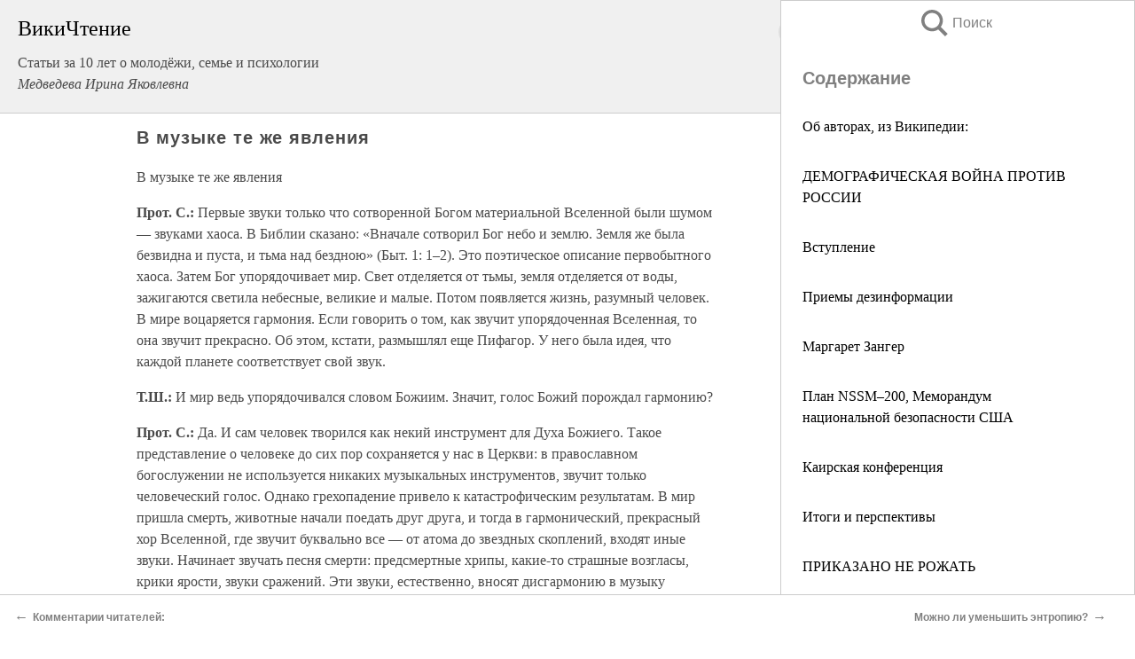

--- FILE ---
content_type: text/html; charset=UTF-8
request_url: https://psy.wikireading.ru/140045
body_size: 27936
content:
<!doctype html>



<html><head>

<!-- Yandex.RTB -->
<script>window.yaContextCb=window.yaContextCb||[]</script>
<script src="https://yandex.ru/ads/system/context.js" async></script>

  <meta charset="utf-8">
  <title>В музыке те же явления. Статьи за 10 лет о молодёжи, семье и психологии</title>
  
       <link rel="amphtml" href="https://psy.wikireading.ru/amp140045">
     
  
  <link rel="shortcut icon" type="image/png" href="https://storage.yandexcloud.net/wr4files/favicon.ico">
  <!-- Global site tag (gtag.js) - Google Analytics -->
<script async src="https://www.googletagmanager.com/gtag/js?id=UA-90677494-6"></script>
<script>
  window.dataLayer = window.dataLayer || [];
  function gtag(){dataLayer.push(arguments);}
  gtag('js', new Date());

  gtag('config', 'UA-90677494-6');
</script>
  
  
 <meta name="viewport" content="width=device-width,minimum-scale=1,initial-scale=1">

  
<script type="text/javascript"  async="" src="https://cdn.ampproject.org/v0.js"></script>
<script type="text/javascript" custom-element="amp-sidebar" src="https://cdn.ampproject.org/v0/amp-sidebar-0.1.js" async=""></script>
<script type="text/javascript" async custom-element="amp-fx-collection" src="https://cdn.ampproject.org/v0/amp-fx-collection-0.1.js"></script>


  



 <style>/*! Bassplate | MIT License | http://github.com/basscss/bassplate */
  
  
  
  .lrpromo-container {
  background-color: #f5f5f5;
  border: 1px solid #e0e0e0;
  border-radius: 5px;
  padding: 15px;
  margin: 20px 0;
  font-family: Arial, sans-serif;
  max-width: 100%;
}
.lrpromo-flex {
  display: flex;
  align-items: center;
  justify-content: space-between;
  flex-wrap: wrap;
}
.lrpromo-content {
  flex: 1;
  min-width: 200px;
  margin-bottom:50px;
}
.lrpromo-heading {
  color: #000000;
  margin-top: 0;
  margin-bottom: 10px;
  font-size: 18px;
}
.lrpromo-text {
  margin-top: 0;
  margin-bottom: 10px;
  font-size: 16px;
}
.lrpromo-highlight {
  color: #ff6600;
  font-size: 18px;
  font-weight: bold;
}
.lrpromo-button {
  display: inline-block;
  background-color: #4682B4;
  color: white;
  text-decoration: none;
  padding: 10px 20px;
  border-radius: 4px;
  font-weight: bold;
  margin-top: 5px;
}
.lrpromo-image-container {
  margin-right: 20px;
  text-align: center;
}
.lrpromo-image {
  max-width: 100px;
  height: auto;
  display: block;
  margin: 0 auto;
  border-radius: 15px;
}
  
  
 
  /* some basic button styling */
      .favorite-button input[type=submit] {
        width: 48px;
        height: 48px;
        cursor: pointer;
        border: none;
        margin: 4px;
        transition: background 300ms ease-in-out;
		
      }
      .favorite-button amp-list {
        margin: var(--space-2);
      }

      .favorite-button .heart-fill {
        background: url('data:image/svg+xml;utf8,<svg xmlns="http://www.w3.org/2000/svg" width="48" height="48" viewBox="0 0 48 48"><path d="M34 6h-20c-2.21 0-3.98 1.79-3.98 4l-.02 32 14-6 14 6v-32c0-2.21-1.79-4-4-4z"/><path d="M0 0h48v48h-48z" fill="none"/></svg>');
      }
      .favorite-button .heart-border {
        background: url('data:image/svg+xml;utf8,<svg xmlns="http://www.w3.org/2000/svg" width="48" height="48" viewBox="0 0 48 48"><path d="M34 6h-20c-2.21 0-3.98 1.79-3.98 4l-.02 32 14-6 14 6v-32c0-2.21-1.79-4-4-4zm0 30l-10-4.35-10 4.35v-26h20v26z"/><path d="M0 0h48v48h-48z" fill="none"/></svg>');
      }
      /* While the page loads we show a grey heart icon to indicate that the functionality is not yet available. */
      .favorite-button .heart-loading,
      .favorite-button .heart-loading[placeholder] {
        background: url('data:image/svg+xml;utf8,<svg xmlns="http://www.w3.org/2000/svg" width="48" height="48" viewBox="0 0 48 48"><path d="M34 6h-20c-2.21 0-3.98 1.79-3.98 4l-.02 32 14-6 14 6v-32c0-2.21-1.79-4-4-4zm0 30l-10-4.35-10 4.35v-26h20v26z"/><path d="M0 0h48v48h-48z" fill="none"/></svg>');
      }
      .favorite-button .favorite-container {
        display: flex;
        align-items: center;
        justify-content: center;
      }
      .favorite-button .favorite-count {
	    
        display: flex;
        align-items: center;
        justify-content: center;
        padding: var(--space-1);
        margin-left: var(--space-1);
        position: relative;
        width: 48px;
        background: var(--color-primary);
        border-radius: .4em;
        color: var(--color-text-light);
      }
	  
	  
	  
	  
      .favorite-button .favorite-count.loading {
        color: #ccc;
        background: var(--color-bg-light);
      }
      .favorite-button .favorite-count.loading:after {
        border-right-color: var(--color-bg-light);
      }
      .favorite-button .favorite-count:after {
        content: '';
        position: absolute;
        left: 0;
        top: 50%;
        width: 0;
        height: 0;
        border: var(--space-1) solid transparent;
        border-right-color: var(--color-primary);
        border-left: 0;
        margin-top: calc(-1 * var(--space-1));
        margin-left: calc(-1 * var(--space-1));
      }
      /* A simple snackbar to show an error */
      #favorite-failed-message {
        display: flex;
        justify-content: space-between;
        position: fixed;
        bottom: 0;
        left: 0;
        right: 0;
        margin: 0 auto;
        width: 100%;
        max-width: 450px;
        background: #323232;
        color: white;
        padding: 1rem 1.5rem;
        z-index: 1000;
      }
      #favorite-failed-message div {
        color: #64dd17;
        margin: 0 1rem;
        cursor: pointer;
      }
  
     amp-img.contain img {
   object-fit: contain;
 }
 .fixed-height-container {
   position: relative;
   width: 100%;
   height: 300px;
 }
 
 .paddingleft10{
 padding-left:10px;
 }
 

 
 .color-light-grey{
 color:#CCCCCC;
 }
 
 .margin-bottom20{
 margin-bottom:20px;
 }
 
 .margin-bottom30{
 margin-bottom:30px;
 }
 
 .margin-top15{
 margin-top:15px;
 }
 
 .margin-top20{
 margin-top:20px;
 }
 
 .margin-top30{
 margin-top:30px;
 }
.margin-left15{margin-left:15px}

margin-left10{margin-left:10px}

.custom-central-block{max-width:700px;margin:0 auto;display:block}


 
  .h1class{
 font-size:20px;
 line-height:45px;
 font-weight:bold;
 line-height:25px;
 margin-top:15px;
 padding-bottom:10px;
 }
 
.font-family-1{font-family: Geneva, Arial, Helvetica, sans-serif;}
 

 
 .custom_down_soder{
  font-size:10px;
  margin-left:3px;
 }
 
 
  .custom_search_input {
        
		
		margin-top:15px;

        margin-right:10px;
        
		width:100%;
		height:50px;
		font-size:16px
      }
  
  .menu_button {
 width:30px;
 height:30px;
background: url('data:image/svg+xml;utf8,<svg xmlns="http://www.w3.org/2000/svg" width="30" height="30" viewBox="0 0 24 24"><path style="fill:gray;" d="M6,15h12c0.553,0,1,0.447,1,1v1c0,0.553-0.447,1-1,1H6c-0.553,0-1-0.447-1-1v-1C5,15.447,5.447,15,6,15z M5,11v1c0,0.553,0.447,1,1,1h12c0.553,0,1-0.447,1-1v-1c0-0.553-0.447-1-1-1H6C5.447,10,5,10.447,5,11z M5,6v1c0,0.553,0.447,1,1,1h12c0.553,0,1-0.447,1-1V6c0-0.553-0.447-1-1-1H6C5.447,5,5,5.447,5,6z"/></svg>');
border:hidden;
cursor:pointer;
background-repeat:no-repeat;
     }

	  
	  
 .search_button {
 width:30px;
 height:30px;
background: url('data:image/svg+xml;utf8,<svg xmlns="http://www.w3.org/2000/svg" width="30" height="30" viewBox="0 0 24 24"><path style="fill:gray;" d="M23.809 21.646l-6.205-6.205c1.167-1.605 1.857-3.579 1.857-5.711 0-5.365-4.365-9.73-9.731-9.73-5.365 0-9.73 4.365-9.73 9.73 0 5.366 4.365 9.73 9.73 9.73 2.034 0 3.923-.627 5.487-1.698l6.238 6.238 2.354-2.354zm-20.955-11.916c0-3.792 3.085-6.877 6.877-6.877s6.877 3.085 6.877 6.877-3.085 6.877-6.877 6.877c-3.793 0-6.877-3.085-6.877-6.877z"/></svg>');
border:hidden;
cursor:pointer;
background-repeat:no-repeat;
     }
	  
.custom_right_sidebar{
padding:10px;  
background-color:#fff;
color:#000;
min-width:300px;
width:500px
 }
 
 .custom_sidebar{
background-color:#fff;
color:#000;
min-width:300px;
width:500px
 }
 
.wr_logo{
font-size:24px;
color:#000000;
margin-bottom:15px
} 
 
.custom-start-block{
background-color:#f0f0f0;
border-bottom-color:#CCCCCC;
border-bottom-style:solid;
border-bottom-width:1px;
padding:20px;
padding-top:70px;
} 

.custom-last-block{
background-color:#f0f0f0;
border-top-color:#CCCCCC;
border-top-style:solid;
border-top-width:1px;
padding:20px;
} 

.none-underline{text-decoration:none;}

.footer-items{margin:0 auto; width:180px; }

.cusom-share-button-position{float:right  }
.cusom-search-button-position{position:absolute; right:50%; z-index:999; top:10px;  }

.bpadding-bottom-60{padding-bottom:60px;}
.custom_padding_sidebar{padding-bottom:60px; padding-top:60px}



 p{margin-top:10px; }
 .top5{margin-top:5px; }
 .top10{margin-top:20px; display:block}
 
 amp-social-share[type="vk"] {
  background-image: url("https://storage.yandexcloud.net/wr4files/vk-icon.png");
}

 .custom-img{object-fit: cover; max-width:100%; margin: 0 auto; display: block;}


.custom-selection-search-button{font-weight:bold; color:#666666; margin-left:10px}

.custom-select-search-button{cursor:pointer; color:#666666; margin-left:10px; text-decoration: underline;}

.custom-selected-item{font-weight:bold; font-size:20px}


.custom-footer{background-color:#fff; color:#000; position:fixed; bottom:0; 
z-index:99;
width:100%;
border-top-color:#CCCCCC;
border-top-style:solid;
border-top-width:0.7px;
height:50px
}


.custom-header{
background-color:#fff; 
color:#000; 
z-index:999;
width:100%;
border-bottom-color:#CCCCCC;
border-bottom-style:solid;
border-bottom-width:0.7px;
height:50px;
z-index:99999999;

}

.custom_ad_height{height:300px}

.desktop_side_block{
display:block;
position:fixed;
overflow:auto; 
height:100%;
 right: 0;
 top:0;
 
 background: whitesmoke;overflow-y: scroll;border:1px solid;
 border-color:#CCCCCC;
 z-index:99;
}


.desktop_side_block::-webkit-scrollbar-track {border-radius: 4px;}
.desktop_side_block::-webkit-scrollbar {width: 6px;}
.desktop_side_block::-webkit-scrollbar-thumb {border-radius: 4px;background: #CCCCCC;}
.desktop_side_block::-webkit-scrollbar-thumb {background:  #CCCCCC;}


@media (min-width: 1100px) { body { width:75% } main {width:700px} .ampstart-sidebar{width:400px} .custom-start-block{padding-right:50px; padding-top:20px;} .custom-header{visibility: hidden;} .ampstart-faq-item{width:300px}}
@media (min-width: 900px) and (max-width: 1100px)  { body { width:80% } main {width:600px} .ampstart-sidebar{width:300px} .custom-start-block{padding-right:50px; padding-top:20px;} .custom-header{visibility: hidden;} .ampstart-faq-item{width:300px}}


.padding-bootom-30{padding-bottom:30px}

.padding-bootom-70{padding-bottom:70px}

.padding-left-35{padding-left:35px}

.padding-left-30{padding-left:30px}

.border-bottom-gray{border-bottom: 1px solid gray;}

.width-75{width:75px}

.width-225{width:225px}

.color-gray{color:gray;}

.bold{font-weight:bold}

.font-size-12{font-size:12px}

.font-size-14{font-size:14px}

.font-20{font-size:20px}

.crop_text {
    white-space: nowrap; 
    overflow: hidden; 
    text-overflow: ellipsis; 
	padding-left:5px;
	padding-right:5px;
   }
.overflow-hidden{ overflow:hidden;} 

.right-position{margin-left: auto; margin-right: 0;}

.center-position{margin:0 auto}

.display-block{display:block}

.poinrer{cursor:pointer}

.clean_button{border: none; outline: none; background:none}

.height-70{height:70px} 

.line-height-15{line-height:15px}

.custom-notification{
        position: fixed;
        padding:100px 100px;
        top: 0;
        width:100%;
        height:100%;  
        display: block;
        z-index:9;
		background-color:#FFFFFF      
    }  
	
	/*----------------------------------------------------------------------------------------------------------------------------------*/


 
 
      html {
        font-family:Georgia, serif;
        line-height: 1.15;
        -ms-text-size-adjust: 100%;
        -webkit-text-size-adjust: 100%;
      }
      body {
        margin: 0;
      }
      article,
      aside,
      footer,
      header,
      nav,
      section {
        display: block;
      }
      h1 {
        font-size: 2em;
        margin: 0.67em 0;
      }
      figcaption,
      figure,
      main {
        display: block;
      }
      figure {
        margin: 1em 40px;
      }
      hr {
        box-sizing: content-box;
        height: 0;
        overflow: visible;
      }
      pre {
        font-family: monospace, monospace;
        font-size: 1em;
      }
      a {
        background-color: transparent;
        -webkit-text-decoration-skip: objects;
      }
      a:active,
      a:hover {
        outline-width: 0;
      }
      abbr[title] {
        border-bottom: none;
        text-decoration: underline;
        text-decoration: underline dotted;
      }
      b,
      strong {
        font-weight: inherit;
        font-weight: bolder;
      }
      code,
      kbd,
      samp {
        font-family: monospace, monospace;
        font-size: 1em;
      }
      dfn {
        font-style: italic;
      }
      mark {
        background-color: #ff0;
        color: #000;
      }
      small {
        font-size: 80%;
      }
      sub,
      sup {
        font-size: 75%;
        line-height: 0;
        position: relative;
        vertical-align: baseline;
      }
      sub {
        bottom: -0.25em;
      }
      sup {
        top: -0.5em;
      }
      audio,
      video {
        display: inline-block;
      }
      audio:not([controls]) {
        display: none;
        height: 0;
      }
      img {
        border-style: none;
      }
      svg:not(:root) {
        overflow: hidden;
      }
      button,
      input,
      optgroup,
      select,
      textarea {
        font-family: sans-serif;
        font-size: 100%;
        line-height: 1.15;
        margin: 0;
      }
      button,
      input {
        overflow: visible;
      }
      button,
      select {
        text-transform: none;
      }
      [type='reset'],
      [type='submit'],
      button,
      html [type='button'] {
        -webkit-appearance: button;
      }
      [type='button']::-moz-focus-inner,
      [type='reset']::-moz-focus-inner,
      [type='submit']::-moz-focus-inner,
      button::-moz-focus-inner {
        border-style: none;
        padding: 0;
      }
      [type='button']:-moz-focusring,
      [type='reset']:-moz-focusring,
      [type='submit']:-moz-focusring,
      button:-moz-focusring {
        outline: 1px dotted ButtonText;
      }
      fieldset {
        border: 1px solid silver;
        margin: 0 2px;
        padding: 0.35em 0.625em 0.75em;
      }
      legend {
        box-sizing: border-box;
        color: inherit;
        display: table;
        max-width: 100%;
        padding: 0;
        white-space: normal;
      }
      progress {
        display: inline-block;
        vertical-align: baseline;
      }
      textarea {
        overflow: auto;
      }
      [type='checkbox'],
      [type='radio'] {
        box-sizing: border-box;
        padding: 0;
      }
      [type='number']::-webkit-inner-spin-button,
      [type='number']::-webkit-outer-spin-button {
        height: auto;
      }
      [type='search'] {
        -webkit-appearance: textfield;
        outline-offset: -2px;
      }
      [type='search']::-webkit-search-cancel-button,
      [type='search']::-webkit-search-decoration {
        -webkit-appearance: none;
      }
      ::-webkit-file-upload-button {
        -webkit-appearance: button;
        font: inherit;
      }
      details,
      menu {
        display: block;
      }
      summary {
        display: list-item;
      }
      canvas {
        display: inline-block;
      }
      [hidden],
      template {
        display: none;
      }
      .h00 {
        font-size: 4rem;
      }
      .h0,
      .h1 {
        font-size: 3rem;
      }
      .h2 {
        font-size: 2rem;
      }
      .h3 {
        font-size: 1.5rem;
      }
      .h4 {
        font-size: 1.125rem;
      }
      .h5 {
        font-size: 0.875rem;
      }
      .h6 {
        font-size: 0.75rem;
      }
      .font-family-inherit {
        font-family: inherit;
      }
      .font-size-inherit {
        font-size: inherit;
      }
      .text-decoration-none {
        text-decoration: none;
      }
      .bold {
        font-weight: 700;
      }
      .regular {
        font-weight: 400;
      }
      .italic {
        font-style: italic;
      }
      .caps {
        text-transform: uppercase;
        letter-spacing: 0.2em;
      }
      .left-align {
        text-align: left;
      }
      .center {
        text-align: center;
      }
      .right-align {
        text-align: right;
      }
      .justify {
        text-align: justify;
      }
      .nowrap {
        white-space: nowrap;
      }
      .break-word {
        word-wrap: break-word;
      }
      .line-height-1 {
        line-height: 1rem;
      }
      .line-height-2 {
        line-height: 1.125rem;
      }
      .line-height-3 {
        line-height: 1.5rem;
      }
      .line-height-4 {
        line-height: 2rem;
      }
      .list-style-none {
        list-style: none;
      }
      .underline {
        text-decoration: underline;
      }
      .truncate {
        max-width: 100%;
        overflow: hidden;
        text-overflow: ellipsis;
        white-space: nowrap;
      }
      .list-reset {
        list-style: none;
        padding-left: 0;
      }
      .inline {
        display: inline;
      }
      .block {
        display: block;
      }
      .inline-block {
        display: inline-block;
      }
      .table {
        display: table;
      }
      .table-cell {
        display: table-cell;
      }
      .overflow-hidden {
        overflow: hidden;
      }
      .overflow-scroll {
        overflow: scroll;
      }
      .overflow-auto {
        overflow: auto;
      }
      .clearfix:after,
      .clearfix:before {
        content: ' ';
        display: table;
      }
      .clearfix:after {
        clear: both;
      }
      .left {
        float: left;
      }
      .right {
        float: right;
      }
      .fit {
        max-width: 100%;
      }
      .max-width-1 {
        max-width: 24rem;
      }
      .max-width-2 {
        max-width: 32rem;
      }
      .max-width-3 {
        max-width: 48rem;
      }
      .max-width-4 {
        max-width: 64rem;
      }
      .border-box {
        box-sizing: border-box;
      }
      .align-baseline {
        vertical-align: baseline;
      }
      .align-top {
        vertical-align: top;
      }
      .align-middle {
        vertical-align: middle;

      }
      .align-bottom {
        vertical-align: bottom;
      }
      .m0 {
        margin: 0;
      }
      .mt0 {
        margin-top: 0;
      }
      .mr0 {
        margin-right: 0;
      }
      .mb0 {
        margin-bottom: 0;
      }
      .ml0,
      .mx0 {
        margin-left: 0;
      }
      .mx0 {
        margin-right: 0;
      }
      .my0 {
        margin-top: 0;
        margin-bottom: 0;
      }
      .m1 {
        margin: 0.5rem;
      }
      .mt1 {
        margin-top: 0.5rem;
      }
      .mr1 {
        margin-right: 0.5rem;
      }
      .mb1 {
        margin-bottom: 0.5rem;
      }
      .ml1,
      .mx1 {
        margin-left: 0.5rem;
      }
      .mx1 {
        margin-right: 0.5rem;
      }
      .my1 {
        margin-top: 0.5rem;
        margin-bottom: 0.5rem;
      }
      .m2 {
        margin: 1rem;
      }
      .mt2 {
        margin-top: 1rem;
      }
      .mr2 {
        margin-right: 1rem;
      }
      .mb2 {
        margin-bottom: 1rem;
      }
      .ml2,
      .mx2 {
        margin-left: 1rem;
      }
      .mx2 {
        margin-right: 1rem;
      }
      .my2 {
        margin-top: 1rem;
        margin-bottom: 1rem;
      }
      .m3 {
        margin: 1.5rem;
      }
      .mt3 {
        margin-top: 1.5rem;
      }
      .mr3 {
        margin-right: 1.5rem;
      }
      .mb3 {
        margin-bottom: 1.5rem;
      }
      .ml3,
      .mx3 {
        margin-left: 1.5rem;
      }
      .mx3 {
        margin-right: 1.5rem;
      }
      .my3 {
        margin-top: 1.5rem;
        margin-bottom: 1.5rem;
      }
      .m4 {
        margin: 2rem;
      }
      .mt4 {
        margin-top: 2rem;
      }
      .mr4 {
        margin-right: 2rem;
      }
      .mb4 {
        margin-bottom: 2rem;
      }
      .ml4,
      .mx4 {
        margin-left: 2rem;
      }
      .mx4 {
        margin-right: 2rem;
      }
      .my4 {
        margin-top: 2rem;
        margin-bottom: 2rem;
      }
      .mxn1 {
        margin-left: calc(0.5rem * -1);
        margin-right: calc(0.5rem * -1);
      }
      .mxn2 {
        margin-left: calc(1rem * -1);
        margin-right: calc(1rem * -1);
      }
      .mxn3 {
        margin-left: calc(1.5rem * -1);
        margin-right: calc(1.5rem * -1);
      }
      .mxn4 {
        margin-left: calc(2rem * -1);
        margin-right: calc(2rem * -1);
      }
      .m-auto {
        margin: auto;
      }
      .mt-auto {
        margin-top: auto;
      }
      .mr-auto {
        margin-right: auto;
      }
      .mb-auto {
        margin-bottom: auto;
      }
      .ml-auto,
      .mx-auto {
        margin-left: auto;
      }
      .mx-auto {
        margin-right: auto;
      }
      .my-auto {
        margin-top: auto;
        margin-bottom: auto;
      }
      .p0 {
        padding: 0;
      }
      .pt0 {
        padding-top: 0;
      }
      .pr0 {
        padding-right: 0;
      }
      .pb0 {
        padding-bottom: 0;
      }
      .pl0,
      .px0 {
        padding-left: 0;
      }
      .px0 {
        padding-right: 0;
      }
      .py0 {
        padding-top: 0;
        padding-bottom: 0;
      }
      .p1 {
        padding: 0.5rem;
      }
      .pt1 {
        padding-top: 0.5rem;
      }
      .pr1 {
        padding-right: 0.5rem;
      }
      .pb1 {
        padding-bottom: 0.5rem;
      }
      .pl1 {
        padding-left: 0.5rem;
      }
      .py1 {
        padding-top: 0.5rem;
        padding-bottom: 0.5rem;
      }
      .px1 {
        padding-left: 0.5rem;
        padding-right: 0.5rem;
      }
      .p2 {
        padding: 1rem;
      }
      .pt2 {
        padding-top: 1rem;
      }
      .pr2 {
        padding-right: 1rem;
      }
      .pb2 {
        padding-bottom: 1rem;
      }
      .pl2 {
        padding-left: 1rem;
      }
      .py2 {
        padding-top: 1rem;
        padding-bottom: 1rem;
      }
      .px2 {
        padding-left: 1rem;
        padding-right: 1rem;
      }
      .p3 {
        padding: 1.5rem;
      }
      .pt3 {
        padding-top: 1.5rem;
      }
      .pr3 {
        padding-right: 1.5rem;
      }
      .pb3 {
        padding-bottom: 1.5rem;
      }
      .pl3 {
        padding-left: 1.5rem;
      }
      .py3 {
        padding-top: 1.5rem;
        padding-bottom: 1.5rem;
      }
      .px3 {
        padding-left: 1.5rem;
        padding-right: 1.5rem;
      }
      .p4 {
        padding: 2rem;
      }
      .pt4 {
        padding-top: 2rem;
      }
      .pr4 {
        padding-right: 2rem;
      }
      .pb4 {
        padding-bottom: 2rem;
      }
      .pl4 {
        padding-left: 2rem;
      }
      .py4 {
        padding-top: 2rem;
        padding-bottom: 2rem;
      }
      .px4 {
        padding-left: 2rem;
        padding-right: 2rem;
      }
      .col {
        float: left;
      }
      .col,
      .col-right {
        box-sizing: border-box;
      }
      .col-right {
        float: right;
      }
      .col-1 {
        width: 8.33333%;
      }
      .col-2 {
        width: 16.66667%;
      }
      .col-3 {
        width: 25%;
      }
      .col-4 {
        width: 33.33333%;
      }
      .col-5 {
        width: 41.66667%;
      }
      .col-6 {
        width: 50%;
      }
      .col-7 {
        width: 58.33333%;
      }
      .col-8 {
        width: 66.66667%;
      }
      .col-9 {
        width: 75%;
      }
      .col-10 {
        width: 83.33333%;
      }
      .col-11 {
        width: 91.66667%;
      }
      .col-12 {
        width: 100%;
      }
      @media (min-width: 40.06rem) {
        .sm-col {
          float: left;
          box-sizing: border-box;
        }
        .sm-col-right {
          float: right;
          box-sizing: border-box;
        }
        .sm-col-1 {
          width: 8.33333%;
        }
        .sm-col-2 {
          width: 16.66667%;
        }
        .sm-col-3 {
          width: 25%;
        }
        .sm-col-4 {
          width: 33.33333%;
        }
        .sm-col-5 {
          width: 41.66667%;
        }
        .sm-col-6 {
          width: 50%;
        }
        .sm-col-7 {
          width: 58.33333%;
        }
        .sm-col-8 {
          width: 66.66667%;
        }
        .sm-col-9 {
          width: 75%;
        }
        .sm-col-10 {
          width: 83.33333%;
        }
        .sm-col-11 {
          width: 91.66667%;
        }
        .sm-col-12 {
          width: 100%;
        }
      }
      @media (min-width: 52.06rem) {
        .md-col {
          float: left;
          box-sizing: border-box;
        }
        .md-col-right {
          float: right;
          box-sizing: border-box;
        }
        .md-col-1 {
          width: 8.33333%;
        }
        .md-col-2 {
          width: 16.66667%;
        }
        .md-col-3 {
          width: 25%;
        }
        .md-col-4 {
          width: 33.33333%;
        }
        .md-col-5 {
          width: 41.66667%;
        }
        .md-col-6 {
          width: 50%;
        }
        .md-col-7 {
          width: 58.33333%;
        }
        .md-col-8 {
          width: 66.66667%;
        }
        .md-col-9 {
          width: 75%;
        }
        .md-col-10 {
          width: 83.33333%;
        }
        .md-col-11 {
          width: 91.66667%;
        }
        .md-col-12 {
          width: 100%;
        }
      }
      @media (min-width: 64.06rem) {
        .lg-col {
          float: left;
          box-sizing: border-box;
        }
        .lg-col-right {
          float: right;
          box-sizing: border-box;
        }
        .lg-col-1 {
          width: 8.33333%;
        }
        .lg-col-2 {
          width: 16.66667%;
        }
        .lg-col-3 {
          width: 25%;
        }
        .lg-col-4 {
          width: 33.33333%;
        }
        .lg-col-5 {
          width: 41.66667%;
        }
        .lg-col-6 {
          width: 50%;
        }
        .lg-col-7 {
          width: 58.33333%;
        }
        .lg-col-8 {
          width: 66.66667%;
        }
        .lg-col-9 {
          width: 75%;
        }
        .lg-col-10 {
          width: 83.33333%;
        }
        .lg-col-11 {
          width: 91.66667%;
        }
        .lg-col-12 {
          width: 100%;
        }
      }
      .flex {
        display: -ms-flexbox;
        display: flex;
      }
      @media (min-width: 40.06rem) {
        .sm-flex {
          display: -ms-flexbox;
          display: flex;
        }
      }
      @media (min-width: 52.06rem) {
        .md-flex {
          display: -ms-flexbox;
          display: flex;
        }
      }
      @media (min-width: 64.06rem) {
        .lg-flex {
          display: -ms-flexbox;
          display: flex;
        }
      }
      .flex-column {
        -ms-flex-direction: column;
        flex-direction: column;
      }
      .flex-wrap {
        -ms-flex-wrap: wrap;
        flex-wrap: wrap;
      }
      .items-start {
        -ms-flex-align: start;
        align-items: flex-start;
      }
      .items-end {
        -ms-flex-align: end;
        align-items: flex-end;
      }
      .items-center {
        -ms-flex-align: center;
        align-items: center;
      }
      .items-baseline {
        -ms-flex-align: baseline;
        align-items: baseline;
      }
      .items-stretch {
        -ms-flex-align: stretch;
        align-items: stretch;
      }
      .self-start {
        -ms-flex-item-align: start;
        align-self: flex-start;
      }
      .self-end {
        -ms-flex-item-align: end;
        align-self: flex-end;
      }
      .self-center {
        -ms-flex-item-align: center;
        -ms-grid-row-align: center;
        align-self: center;
      }
      .self-baseline {
        -ms-flex-item-align: baseline;
        align-self: baseline;
      }
      .self-stretch {
        -ms-flex-item-align: stretch;
        -ms-grid-row-align: stretch;
        align-self: stretch;
      }
      .justify-start {
        -ms-flex-pack: start;
        justify-content: flex-start;
      }
      .justify-end {
        -ms-flex-pack: end;
        justify-content: flex-end;
      }
      .justify-center {
        -ms-flex-pack: center;
        justify-content: center;
      }
      .justify-between {
        -ms-flex-pack: justify;
        justify-content: space-between;
      }
      .justify-around {
        -ms-flex-pack: distribute;
        justify-content: space-around;
      }
      .justify-evenly {
        -ms-flex-pack: space-evenly;
        justify-content: space-evenly;
      }
      .content-start {
        -ms-flex-line-pack: start;
        align-content: flex-start;
      }
      .content-end {
        -ms-flex-line-pack: end;
        align-content: flex-end;
      }
      .content-center {
        -ms-flex-line-pack: center;
        align-content: center;
      }
      .content-between {
        -ms-flex-line-pack: justify;
        align-content: space-between;
      }
      .content-around {
        -ms-flex-line-pack: distribute;
        align-content: space-around;
      }
      .content-stretch {
        -ms-flex-line-pack: stretch;
        align-content: stretch;
      }
      .flex-auto {

        -ms-flex: 1 1 auto;
        flex: 1 1 auto;
        min-width: 0;
        min-height: 0;
      }
      .flex-none {
        -ms-flex: none;
        flex: none;
      }
      .order-0 {
        -ms-flex-order: 0;
        order: 0;
      }
      .order-1 {
        -ms-flex-order: 1;
        order: 1;
      }
      .order-2 {
        -ms-flex-order: 2;
        order: 2;
      }
      .order-3 {
        -ms-flex-order: 3;
        order: 3;
      }
      .order-last {
        -ms-flex-order: 99999;
        order: 99999;
      }
      .relative {
        position: relative;
      }
      .absolute {
        position: absolute;
      }
      .fixed {
        position: fixed;
      }
      .top-0 {
        top: 0;
      }
      .right-0 {
        right: 0;
      }
      .bottom-0 {
        bottom: 0;
      }
      .left-0 {
        left: 0;
      }
      .z1 {
        z-index: 1;
      }
      .z2 {
        z-index: 2;
      }
      .z3 {
        z-index: 3;
      }
      .z4 {
        z-index: 4;
      }
      .border {
        border-style: solid;
        border-width: 1px;
      }
      .border-top {
        border-top-style: solid;
        border-top-width: 1px;
      }
      .border-right {
        border-right-style: solid;
        border-right-width: 1px;
      }
      .border-bottom {
        border-bottom-style: solid;
        border-bottom-width: 1px;
      }
      .border-left {
        border-left-style: solid;
        border-left-width: 1px;
      }
      .border-none {
        border: 0;
      }
      .rounded {
        border-radius: 3px;
      }
      .circle {
        border-radius: 50%;
      }
      .rounded-top {
        border-radius: 3px 3px 0 0;
      }
      .rounded-right {
        border-radius: 0 3px 3px 0;
      }
      .rounded-bottom {
        border-radius: 0 0 3px 3px;
      }
      .rounded-left {
        border-radius: 3px 0 0 3px;
      }
      .not-rounded {
        border-radius: 0;
      }
      .hide {
        position: absolute;
        height: 1px;
        width: 1px;
        overflow: hidden;
        clip: rect(1px, 1px, 1px, 1px);
      }
      @media (max-width: 40rem) {
        .xs-hide {
          display: none;
        }
      }
      @media (min-width: 40.06rem) and (max-width: 52rem) {
        .sm-hide {
          display: none;
        }
      }
      @media (min-width: 52.06rem) and (max-width: 64rem) {
        .md-hide {
          display: none;
        }
      }
      @media (min-width: 64.06rem) {
        .lg-hide {
          display: none;
        }
      }
      .display-none {
        display: none;
      }
      * {
        box-sizing: border-box;
      }
	  

      body {
        background: #fff;
        color: #4a4a4a;
        font-family:Georgia, serif;
        min-width: 315px;
        overflow-x: hidden;
       /* font-smooth: always;
        -webkit-font-smoothing: antialiased;*/
      }
      main {
       margin: 0 auto;
      }
    
      .ampstart-accent {
        color: #003f93;
      }
      #content:target {
        margin-top: calc(0px - 3.5rem);
        padding-top: 3.5rem;
      }
      .ampstart-title-lg {
        font-size: 3rem;
        line-height: 3.5rem;
        letter-spacing: 0.06rem;
      }
      .ampstart-title-md {
        font-size: 2rem;
        line-height: 2.5rem;
        letter-spacing: 0.06rem;
      }
      .ampstart-title-sm {
        font-size: 1.5rem;
        line-height: 2rem;
        letter-spacing: 0.06rem;
      }
      .ampstart-subtitle,
      body {
        line-height: 1.5rem;
        letter-spacing: normal;
      }
      .ampstart-subtitle {
        color: #003f93;
        font-size: 1rem;
      }
      .ampstart-byline,

      .ampstart-caption,
      .ampstart-hint,
      .ampstart-label {
        font-size: 0.875rem;
        color: #4f4f4f;
        line-height: 1.125rem;
        letter-spacing: 0.06rem;
      }
      .ampstart-label {
        text-transform: uppercase;
      }
      .ampstart-footer,
      .ampstart-small-text {
        font-size: 0.75rem;
        line-height: 1rem;
        letter-spacing: 0.06rem;
      }
      .ampstart-card {
        box-shadow: 0 1px 1px 0 rgba(0, 0, 0, 0.14),
          0 1px 1px -1px rgba(0, 0, 0, 0.14), 0 1px 5px 0 rgba(0, 0, 0, 0.12);
      }
      .h1,
      h1 {
        font-size: 3rem;
        line-height: 3.5rem;
      }
      .h2,
      h2 {
        font-size: 2rem;
        line-height: 2.5rem;
      }
      .h3,
      h3 {
        font-size: 1.5rem;
        line-height: 2rem;
      }
      .h4,
      h4 {
        font-size: 1.125rem;
        line-height: 1.5rem;
      }
      .h5,
      h5 {
        font-size: 0.875rem;
        line-height: 1.125rem;
      }
      .h6,
      h6 {
        font-size: 0.75rem;
        line-height: 1rem;
      }
      h1,
      h2,
      h3,
      h4,
      h5,
      h6 {
        margin: 0;
        padding: 0;
        font-weight: 400;
        letter-spacing: 0.06rem;
      }
      a,
      a:active,
      a:visited {
        color: inherit;
      }
      .ampstart-btn {
        font-family: inherit;
        font-weight: inherit;
        font-size: 1rem;
        line-height: 1.125rem;
        padding: 0.7em 0.8em;
        text-decoration: none;
        white-space: nowrap;
        word-wrap: normal;
        vertical-align: middle;
        cursor: pointer;
        background-color: #000;
        color: #fff;
        border: 1px solid #fff;
      }
      .ampstart-btn:visited {
        color: #fff;
      }
      .ampstart-btn-secondary {
        background-color: #fff;
        color: #000;
        border: 1px solid #000;
      }
      .ampstart-btn-secondary:visited {
        color: #000;
      }
      .ampstart-btn:active .ampstart-btn:focus {
        opacity: 0.8;
      }
      .ampstart-btn[disabled],
      .ampstart-btn[disabled]:active,
      .ampstart-btn[disabled]:focus,
      .ampstart-btn[disabled]:hover {
        opacity: 0.5;
        outline: 0;
        cursor: default;
      }
      .ampstart-dropcap:first-letter {
        color: #000;
        font-size: 3rem;
        font-weight: 700;
        float: left;
        overflow: hidden;
        line-height: 3rem;
        margin-left: 0;
        margin-right: 0.5rem;
      }
      .ampstart-initialcap {
        padding-top: 1rem;
        margin-top: 1.5rem;
      }
      .ampstart-initialcap:first-letter {
        color: #000;
        font-size: 3rem;
        font-weight: 700;
        margin-left: -2px;
      }
      .ampstart-pullquote {
        border: none;
        border-left: 4px solid #000;
        font-size: 1.5rem;
        padding-left: 1.5rem;
      }
      .ampstart-byline time {
        font-style: normal;
        white-space: nowrap;
      }
      .amp-carousel-button-next {
        background-image: url('data:image/svg+xml;charset=utf-8,<svg width="18" height="18" viewBox="0 0 34 34" xmlns="http://www.w3.org/2000/svg"><title>Next</title><path d="M25.557 14.7L13.818 2.961 16.8 0l16.8 16.8-16.8 16.8-2.961-2.961L25.557 18.9H0v-4.2z" fill="%23FFF" fill-rule="evenodd"/></svg>');
      }
      .amp-carousel-button-prev {
        background-image: url('data:image/svg+xml;charset=utf-8,<svg width="18" height="18" viewBox="0 0 34 34" xmlns="http://www.w3.org/2000/svg"><title>Previous</title><path d="M33.6 14.7H8.043L19.782 2.961 16.8 0 0 16.8l16.8 16.8 2.961-2.961L8.043 18.9H33.6z" fill="%23FFF" fill-rule="evenodd"/></svg>');
      }
      .ampstart-dropdown {
        min-width: 200px;
      }
      .ampstart-dropdown.absolute {
        z-index: 100;
      }
      .ampstart-dropdown.absolute > section,
      .ampstart-dropdown.absolute > section > header {

        height: 100%;
      }
      .ampstart-dropdown > section > header {
        background-color: #000;
        border: 0;
        color: #fff;
      }
      .ampstart-dropdown > section > header:after {
        display: inline-block;
        content: '+';
        padding: 0 0 0 1.5rem;
        color: #003f93;
      }
      .ampstart-dropdown > [expanded] > header:after {
        content: '–';
      }
      .absolute .ampstart-dropdown-items {
        z-index: 200;
      }
      .ampstart-dropdown-item {
        background-color: #000;
        color: #003f93;
        opacity: 0.9;
      }
      .ampstart-dropdown-item:active,
      .ampstart-dropdown-item:hover {
        opacity: 1;
      }
      .ampstart-footer {
        background-color: #fff;
        color: #000;
        padding-top: 5rem;
        padding-bottom: 5rem;
      }
      .ampstart-footer .ampstart-icon {
        fill: #000;
      }
      .ampstart-footer .ampstart-social-follow li:last-child {
        margin-right: 0;
      }
      .ampstart-image-fullpage-hero {
        color: #fff;
      }
      .ampstart-fullpage-hero-heading-text,
      .ampstart-image-fullpage-hero .ampstart-image-credit {
        -webkit-box-decoration-break: clone;
        box-decoration-break: clone;
        background: #000;
        padding: 0 1rem 0.2rem;
      }
      .ampstart-image-fullpage-hero > amp-img {
        max-height: calc(100vh - 3.5rem);
      }
      .ampstart-image-fullpage-hero > amp-img img {
        -o-object-fit: cover;
        object-fit: cover;
      }
      .ampstart-fullpage-hero-heading {
        line-height: 3.5rem;
      }
      .ampstart-fullpage-hero-cta {
        background: transparent;
      }
      .ampstart-readmore {
        background: linear-gradient(0deg, rgba(0, 0, 0, 0.65) 0, transparent);
        color: #fff;
        margin-top: 5rem;
        padding-bottom: 3.5rem;
      }
      .ampstart-readmore:after {
        display: block;
        content: '⌄';
        font-size: 2rem;
      }
      .ampstart-readmore-text {
        background: #000;
      }
      @media (min-width: 52.06rem) {
        .ampstart-image-fullpage-hero > amp-img {
          height: 60vh;
        }
      }
      .ampstart-image-heading {
        color: #fff;
        background: linear-gradient(0deg, rgba(0, 0, 0, 0.65) 0, transparent);
      }
      .ampstart-image-heading > * {
        margin: 0;
      }
      amp-carousel .ampstart-image-with-heading {
        margin-bottom: 0;
      }
      .ampstart-image-with-caption figcaption {
        color: #4f4f4f;
        line-height: 1.125rem;
      }
      amp-carousel .ampstart-image-with-caption {
        margin-bottom: 0;
      }
      .ampstart-input {
        max-width: 100%;
        width: 300px;
        min-width: 100px;
        font-size: 1rem;
        line-height: 1.5rem;
      }
      .ampstart-input [disabled],
      .ampstart-input [disabled] + label {
        opacity: 0.5;
      }
      .ampstart-input [disabled]:focus {
        outline: 0;
      }
      .ampstart-input > input,
      .ampstart-input > select,
      .ampstart-input > textarea {
        width: 100%;
        margin-top: 1rem;
        line-height: 1.5rem;
        border: 0;
        border-radius: 0;
        border-bottom: 1px solid #4a4a4a;
        background: none;
        color: #4a4a4a;
        outline: 0;
      }
      .ampstart-input > label {
        color: #003f93;
        pointer-events: none;
        text-align: left;
        font-size: 0.875rem;
        line-height: 1rem;
        opacity: 0;
        animation: 0.2s;
        animation-timing-function: cubic-bezier(0.4, 0, 0.2, 1);
        animation-fill-mode: forwards;
      }
      .ampstart-input > input:focus,
      .ampstart-input > select:focus,
      .ampstart-input > textarea:focus {
        outline: 0;
      }
      .ampstart-input > input:focus:-ms-input-placeholder,
      .ampstart-input > select:focus:-ms-input-placeholder,
      .ampstart-input > textarea:focus:-ms-input-placeholder {
        color: transparent;
      }
      .ampstart-input > input:focus::placeholder,
      .ampstart-input > select:focus::placeholder,
      .ampstart-input > textarea:focus::placeholder {
        color: transparent;
      }
      .ampstart-input > input:not(:placeholder-shown):not([disabled]) + label,
      .ampstart-input > select:not(:placeholder-shown):not([disabled]) + label,
      .ampstart-input
        > textarea:not(:placeholder-shown):not([disabled])
        + label {
        opacity: 1;
      }
      .ampstart-input > input:focus + label,
      .ampstart-input > select:focus + label,
      .ampstart-input > textarea:focus + label {
        animation-name: a;
      }
      @keyframes a {
        to {
          opacity: 1;
        }
      }
      .ampstart-input > label:after {
        content: '';
        height: 2px;
        position: absolute;
        bottom: 0;
        left: 45%;
        background: #003f93;
        transition: 0.2s;
        transition-timing-function: cubic-bezier(0.4, 0, 0.2, 1);
        visibility: hidden;
        width: 10px;
      }
      .ampstart-input > input:focus + label:after,
      .ampstart-input > select:focus + label:after,
      .ampstart-input > textarea:focus + label:after {
        left: 0;
        width: 100%;
        visibility: visible;
      }
      .ampstart-input > input[type='search'] {
        -webkit-appearance: none;
        -moz-appearance: none;
        appearance: none;
      }
      .ampstart-input > input[type='range'] {
        border-bottom: 0;
      }
      .ampstart-input > input[type='range'] + label:after {
        display: none;
      }
      .ampstart-input > select {
        -webkit-appearance: none;
        -moz-appearance: none;
        appearance: none;
      }
      .ampstart-input > select + label:before {
        content: '⌄';
        line-height: 1.5rem;
        position: absolute;
        right: 5px;
        zoom: 2;
        top: 0;
        bottom: 0;
        color: #003f93;
      }
      .ampstart-input-chk,
      .ampstart-input-radio {
        width: auto;
        color: #4a4a4a;
      }
      .ampstart-input input[type='checkbox'],
      .ampstart-input input[type='radio'] {
        margin-top: 0;
        -webkit-appearance: none;
        -moz-appearance: none;
        appearance: none;
        width: 20px;
        height: 20px;
        border: 1px solid #003f93;
        vertical-align: middle;
        margin-right: 0.5rem;
        text-align: center;
      }
      .ampstart-input input[type='radio'] {
        border-radius: 20px;
      }
      .ampstart-input input[type='checkbox']:not([disabled]) + label,
      .ampstart-input input[type='radio']:not([disabled]) + label {
        pointer-events: auto;
        animation: none;
        vertical-align: middle;
        opacity: 1;
        cursor: pointer;
      }
      .ampstart-input input[type='checkbox'] + label:after,
      .ampstart-input input[type='radio'] + label:after {
        display: none;
      }
      .ampstart-input input[type='checkbox']:after,
      .ampstart-input input[type='radio']:after {
        position: absolute;
        top: 0;
        left: 0;
        bottom: 0;
        right: 0;
        content: ' ';
        line-height: 1.4rem;
        vertical-align: middle;
        text-align: center;
        background-color: #fff;
      }
      .ampstart-input input[type='checkbox']:checked:after {
        background-color: #003f93;
        color: #fff;
        content: '✓';
      }
      .ampstart-input input[type='radio']:checked {
        background-color: #fff;
      }
      .ampstart-input input[type='radio']:after {
        top: 3px;
        bottom: 3px;
        left: 3px;
        right: 3px;
        border-radius: 12px;
      }
      .ampstart-input input[type='radio']:checked:after {
        content: '';
        font-size: 3rem;
        background-color: #003f93;
      }
    /*  .ampstart-input > label,
      _:-ms-lang(x) {
        opacity: 1;
      }
      .ampstart-input > input:-ms-input-placeholder,
      _:-ms-lang(x) {
        color: transparent;
      }
      .ampstart-input > input::placeholder,
      _:-ms-lang(x) {
        color: transparent;
      }
      .ampstart-input > input::-ms-input-placeholder,
      _:-ms-lang(x) {
        color: transparent;
      }*/
      .ampstart-input > select::-ms-expand {
        display: none;
      }
      .ampstart-headerbar {
        background-color: #fff;
        color: #000;
        z-index: 999;
        box-shadow: 0 0 5px 2px rgba(0, 0, 0, 0.1);
      }
      .ampstart-headerbar + :not(amp-sidebar),
      .ampstart-headerbar + amp-sidebar + * {
        margin-top: 3.5rem;
      }
      .ampstart-headerbar-nav .ampstart-nav-item {
        padding: 0 1rem;
        background: transparent;
        opacity: 0.8;
      }
      .ampstart-headerbar-nav {
        line-height: 3.5rem;
      }
      .ampstart-nav-item:active,
      .ampstart-nav-item:focus,
      .ampstart-nav-item:hover {
        opacity: 1;
      }
      .ampstart-navbar-trigger:focus {
        outline: none;
      }
      .ampstart-nav a,
      .ampstart-navbar-trigger,
      .ampstart-sidebar-faq a {
        cursor: pointer;
        text-decoration: none;
      }
      .ampstart-nav .ampstart-label {
        color: inherit;
      }
      .ampstart-navbar-trigger {
        line-height: 3.5rem;
        font-size: 2rem;
      }
      .ampstart-headerbar-nav {
        -ms-flex: 1;
        flex: 1;
      }
      .ampstart-nav-search {
        -ms-flex-positive: 0.5;
        flex-grow: 0.5;
      }
      .ampstart-headerbar .ampstart-nav-search:active,
      .ampstart-headerbar .ampstart-nav-search:focus,
      .ampstart-headerbar .ampstart-nav-search:hover {
        box-shadow: none;
      }
      .ampstart-nav-search > input {
        border: none;
        border-radius: 3px;
        line-height: normal;
      }
      .ampstart-nav-dropdown {
        min-width: 200px;
      }
      .ampstart-nav-dropdown amp-accordion header {
        background-color: #fff;
        border: none;
      }
      .ampstart-nav-dropdown amp-accordion ul {
        background-color: #fff;
      }
      .ampstart-nav-dropdown .ampstart-dropdown-item,
      .ampstart-nav-dropdown .ampstart-dropdown > section > header {
        background-color: #fff;
        color: #000;
      }
      .ampstart-nav-dropdown .ampstart-dropdown-item {
        color: #003f93;
      }
      .ampstart-sidebar {
        background-color: #fff;
        color: #000;
        }
      .ampstart-sidebar .ampstart-icon {
        fill: #003f93;
      }
      .ampstart-sidebar-header {
        line-height: 3.5rem;
        min-height: 3.5rem;
      }
      .ampstart-sidebar .ampstart-dropdown-item,
      .ampstart-sidebar .ampstart-dropdown header,
      .ampstart-sidebar .ampstart-faq-item,
      .ampstart-sidebar .ampstart-nav-item,
      .ampstart-sidebar .ampstart-social-follow {
        margin: 0 0 2rem;
      }
      .ampstart-sidebar .ampstart-nav-dropdown {
        margin: 0;
      }
      .ampstart-sidebar .ampstart-navbar-trigger {
        line-height: inherit;
      }
      .ampstart-navbar-trigger svg {
        pointer-events: none;
      }
      .ampstart-related-article-section {
        border-color: #4a4a4a;
      }
      .ampstart-related-article-section .ampstart-heading {
        color: #4a4a4a;
        font-weight: 400;
      }
      .ampstart-related-article-readmore {
        color: #000;
        letter-spacing: 0;
      }
      .ampstart-related-section-items > li {
        border-bottom: 1px solid #4a4a4a;
      }
      .ampstart-related-section-items > li:last-child {
        border: none;
      }
      .ampstart-related-section-items .ampstart-image-with-caption {
        display: -ms-flexbox;
        display: flex;
        -ms-flex-wrap: wrap;
        flex-wrap: wrap;
        -ms-flex-align: center;
        align-items: center;
        margin-bottom: 0;
      }
      .ampstart-related-section-items .ampstart-image-with-caption > amp-img,
      .ampstart-related-section-items
        .ampstart-image-with-caption
        > figcaption {
        -ms-flex: 1;
        flex: 1;
      }
      .ampstart-related-section-items
        .ampstart-image-with-caption
        > figcaption {
        padding-left: 1rem;
      }
      @media (min-width: 40.06rem) {
        .ampstart-related-section-items > li {
          border: none;
        }
        .ampstart-related-section-items
          .ampstart-image-with-caption
          > figcaption {
          padding: 1rem 0;
        }
        .ampstart-related-section-items .ampstart-image-with-caption > amp-img,
        .ampstart-related-section-items
          .ampstart-image-with-caption
          > figcaption {
          -ms-flex-preferred-size: 100%;
          flex-basis: 100%;
        }
      }
      .ampstart-social-box {
        display: -ms-flexbox;
        display: flex;
      }
      .ampstart-social-box > amp-social-share {
        background-color: #000;
      }
      .ampstart-icon {
        fill: #003f93;
      }
      .ampstart-input {
        width: 100%;
      }
      main .ampstart-social-follow {
        margin-left: auto;
        margin-right: auto;
        width: 315px;
      }
      main .ampstart-social-follow li {
        transform: scale(1.8);
      }
      h1 + .ampstart-byline time {
        font-size: 1.5rem;
        font-weight: 400;
      }




  amp-user-notification.sample-notification {
    
    display: flex;
    align-items: center;
    justify-content: center;
    height:100px;
    padding:15px;
    
background-color: #f0f0f0;
 color:#000; position:fixed; bottom:0; 
z-index:999;
width:100%;
border-top-color:#CCCCCC;
border-top-style:solid;
border-top-width:0.7px;

  }
 
  amp-user-notification.sample-notification > button {
    min-width: 80px;
  }



</style>
</head>
  <body>
      





<!-- Yandex.Metrika counter -->
<script type="text/javascript" >
    (function (d, w, c) {
        (w[c] = w[c] || []).push(function() {
            try {
                w.yaCounter36214395 = new Ya.Metrika({
                    id:36214395,
                    clickmap:true,
                    trackLinks:true,
                    accurateTrackBounce:true
                });
            } catch(e) { }
        });

        var n = d.getElementsByTagName("script")[0],
            s = d.createElement("script"),
            f = function () { n.parentNode.insertBefore(s, n); };
        s.type = "text/javascript";
        s.async = true;
        s.src = "https://mc.yandex.ru/metrika/watch.js";

        if (w.opera == "[object Opera]") {
            d.addEventListener("DOMContentLoaded", f, false);
        } else { f(); }
    })(document, window, "yandex_metrika_callbacks");
</script>
<noscript><div><img src="https://mc.yandex.ru/watch/36214395" style="position:absolute; left:-9999px;" alt="" /></div></noscript>
<!-- /Yandex.Metrika counter -->

<!-- Yandex.RTB R-A-242635-95 -->
<script>
window.yaContextCb.push(() => {
    Ya.Context.AdvManager.render({
        "blockId": "R-A-242635-95",
        "type": "floorAd",
        "platform": "desktop"
    })
})
</script>
<!-- Yandex.RTB R-A-242635-98  -->
<script>
setTimeout(() => {
    window.yaContextCb.push(() => {
        Ya.Context.AdvManager.render({
            "blockId": "R-A-242635-98",
            "type": "fullscreen",
            "platform": "desktop"
        })
    })
}, 10000);
</script>



  <header class="custom-header fixed flex justify-start items-center top-0 left-0 right-0 pl2 pr4 overflow-hidden" amp-fx="float-in-top">
  
  <button on="tap:nav-sidebar.toggle" class="menu_button margin-left10"></button> 
  
  <div class="font-20 center-position padding-left-35">ВикиЧтение</div>
      
      
      
     <button on="tap:sidebar-ggl" class="search_button right-position"></button>
        

      
     
   </header>

  
       <div class="custom-start-block">
		    
           
            
            <script src="https://yastatic.net/share2/share.js" async></script>
<div  class="ya-share2 cusom-share-button-position" data-curtain data-shape="round" data-color-scheme="whiteblack" data-limit="0" data-more-button-type="short" data-services="vkontakte,facebook,telegram,twitter,viber,whatsapp"></div> 
            
  
           <div class="wr_logo">ВикиЧтение</div>
		      
  
          
		  Статьи за 10 лет о молодёжи, семье и психологии<br>
          <em>Медведева Ирина Яковлевна</em>
          
  
          
          </div>
          
          
          
         
    <aside id="target-element-desktop" class="ampstart-sidebar px3 custom_padding_sidebar desktop_side_block">
       <div class="cusom-search-button-position">
           <button on="tap:sidebar-ggl" class="search_button padding-left-35 margin-left15 color-gray">Поиск</button>
     
       </div>
       <div class="font-family-1 padding-bootom-30 h1class color-gray">Содержание</div>
  </aside>  
     
    <main id="content" role="main" class="">
    
      <article class="recipe-article">
         
          
          
          
          <h1 class="mb1 px3 h1class font-family-1">В музыке те же явления</h1>
          
   

         

        
          <section class="px3 mb4">
            
      

      
      
          
 
    
<p>В музыке те же явления</p>
<p><strong>Прот. С.:</strong> Первые звуки только что сотворенной Богом материальной Вселенной были шумом — звуками хаоса. В Библии сказано: «Вначале сотворил Бог небо и землю. Земля же была безвидна и пуста, и тьма над бездною» (Быт. 1: 1–2). Это поэтическое описание первобытного хаоса. Затем Бог упорядочивает мир. Свет отделяется от тьмы, земля отделяется от воды, зажигаются светила небесные, великие и малые. Потом появляется жизнь, разумный человек. В мире воцаряется гармония. Если говорить о том, как звучит упорядоченная Вселенная, то она звучит прекрасно. Об этом, кстати, размышлял еще Пифагор. У него была идея, что каждой планете соответствует свой звук.</p><p><strong>Т.Ш.:</strong> И мир ведь упорядочивался словом Божиим. Значит, голос Божий порождал гармонию?</p><p><strong>Прот. С.:</strong> Да. И сам человек творился как некий инструмент для Духа Божиего. Такое представление о человеке до сих пор сохраняется у нас в Церкви: в православном богослужении не используется никаких музыкальных инструментов, звучит только человеческий голос. Однако грехопадение привело к катастрофическим результатам. В мир пришла смерть, животные начали поедать друг друга, и тогда в гармонический, прекрасный хор Вселенной, где звучит буквально все — от атома до звездных скоплений, входят иные звуки. Начинает звучать песня смерти: предсмертные хрипы, какие-то страшные возгласы, крики ярости, звуки сражений. Эти звуки, естественно, вносят дисгармонию в музыку Вселенной. Чем больше в мире зла, тем больше энтропии, и тем отчетливей звучит музыка смерти.</p>
<div class="yandex-rtb-blocks">
<!-- Yandex.RTB R-A-242635-75 -->
<div id="yandex_rtb_R-A-242635-75"></div>
<script>
  window.yaContextCb.push(()=>{
    Ya.Context.AdvManager.render({
      renderTo: 'yandex_rtb_R-A-242635-75',
      blockId: 'R-A-242635-75'
    })
  })
</script></div>
<p><strong>Т.Ш.:</strong> А на музыку, которую сочиняют люди, тоже распространяется эта закономерность?</p><p><strong>Прот. С.:</strong> Конечно. Причем обращаю ваше внимание вот на какое обстоятельство. Музыкальные инструменты были созданы людьми, уже отходящими от Бога. Именно у каинитов появляется Иувал, который играет на гуслях и свирелях. То есть человек хочет извлекать из природы звуки для себя, для своего услаждения. В этом отношении он ставит себя на место Бога. Из — за слабости человека, видя его духовную немощь, Господь попускает это, однако указывает правильный путь: чему, а вернее — Кому должна служить музыка, создаваемая людьми. Например, в псалмах Давида мы читаем: «Пойте Богу нашему, пойте; пойте Цареви нашему, пойте» (Пс. 46: 7), «Пойте Господеви в гуслех, в гуслех и гласе псаломсте» (Пс. 97: 5). Это призыв использовать музыкальные инструменты для воспевания Бога, для того, чтобы гимн, песнь звучала Богу, а не человеку. Естественно, что на такой духовной высоте все человечество не держалось. Часть его продолжала создавать музыкальные инструменты и играть на них для своего собственного услаждения. Но здесь мы опять можем увидеть тот же самый путь, который проходила и живопись. Любой музыкант стремится произвести впечатление. Но тот, который поет Богу, хочет угодить Ему, а тот, кто поет не для Бога, а для людей, стремится получить похвалу от них. А потому, сочиняя музыку, извлекая из природы звуки, он выискивает такие лады, такие гармонические структуры, которые воздействуют в первую очередь на человека и доставляют ему удовольствие. Причем воздействие музыки может быть очень сильным и даже иметь эффект сродни наркотическому. Это обязательно надо учитывать. Чем дальше человек отходит от Бога, тем больше нарушается гармония. Возьмем католическую музыку. Говоря о ней, мы сразу вспоминаем орган. Изначально его можно было увидеть только в храмах, но он с самого начала был инструментом двойного предназначения. С одной стороны, на нем в храме славили Бога, но с другой — он, по существу, предназначался для ублажения человека. И через некоторое время вполне логично инструмент этот был вынесен из храма. Появилась так называемая светская, нецерковная, музыка, воспевающая, как правило, не Бога, а человеческие страсти. И сама эта музыка страстная, стремящаяся произвести впечатление на слушателей. Но сначала она еще облагорожена, возвышенна. Например, оперное пение. Это музыка сложная, красивая, насыщенная. Потом постепенно идет упрощение. От оперы — к оперетте и так далее. Ну, а в конечном результате появляется современная рок-музыка. Этот процесс постепенной подмены духовности прекрасно описан Ф.М. Достоевским. Цитирую по памяти. «Начну я песнь Богу, — говорит один из его героев. — А потом в оркестре сначала тоненько, а потом все усиливаясь зазвучит „Марсельеза“».</p><p><strong>Т.Ш.:</strong> Богоборческий гимн?</p><p><strong>Прот. С.:</strong> Да. И в конце концов он заглушит остальные мелодии. Слова Достоевского оказались пророческими. В последние десятилетия музыка все чаще переходит к некоей сатанинской стадии, когда звуки извлекаются даже не для услаждения человека. Порой они бывают настолько страшны и неприятны, что человеку от них становится физически плохо. Но эти звуки предназначаются уже не для человека, а для воспевания сатаны. Они берутся из преисподней и обращены туда же. На людей, которые регулярно слушают такую музыку, она действует наркотически — отупляюще и катастрофически изменяет их сознание. Постепенно слушатель духовно приобщается к авторам и истокам этой музыки, становится одним из тех, кто воспевает сатанинские глубины. И тоже способствует разрушению.</p><p><strong>Т.Ш.:</strong> То есть происходит возрастание энтропии?</p><p><strong>Прот. С.:</strong> Да. Дела человека, уводящие его от Бога, способствуют хаотизации мира.</p><p><strong>Т.Ш.:</strong> В этом смысле можно сказать, что искусство творит реальность?</p><p><strong>Прот. С.:</strong> Безусловно.</p>    
<div class="lrpromo-container">
  <div class="lrpromo-flex">
    
<div class="lrpromo-content">
      <h3 class="lrpromo-heading">Более 800 000 книг и аудиокниг! 📚</h3>
      <p class="lrpromo-text">Получи <strong class="lrpromo-highlight">2 месяца Литрес Подписки в подарок</strong> и наслаждайся неограниченным чтением</p>
      <a href="javascript:void(0);" 
         onclick="window.location.href='https://www.litres.ru/landing/wikireading2free/?utm_source=advcake&utm_medium=cpa&utm_campaign=affiliate&utm_content=aa33dcc9&advcake_params=&utm_term=&erid=2VfnxyNkZrY&advcake_method=1&m=1'; return false;"
         class="lrpromo-button">
        ПОЛУЧИТЬ ПОДАРОК
      </a>
    </div>
    
         
         		
		
		 
         	 
        
        
        <br><br>
        

<div class="yandex-rtb-blocks">
    
      
            
    
<!-- Yandex.RTB R-A-242635-7 -->

<!--<div id="yandex_rtb_R-A-242635-7"></div>
<script>window.yaContextCb.push(()=>{
  Ya.Context.AdvManager.render({
    renderTo: 'yandex_rtb_R-A-242635-7',
    blockId: 'R-A-242635-7'
  })
})</script>-->


<!-- Yandex.RTB R-A-242635-94 -->
<!--<div id="yandex_rtb_R-A-242635-94"></div>
<script>
window.yaContextCb.push(() => {
    Ya.Context.AdvManager.render({
        "blockId": "R-A-242635-94",
        "renderTo": "yandex_rtb_R-A-242635-94",
        "type": "feed"
    })
})
</script>-->


    <div id="yandex_rtb_R-A-242635-94"></div>
    <script>
    window.yaContextCb.push(() => {
            Ya.Context.AdvManager.renderFeed({
                    blockId: 'R-A-242635-94',
                    renderTo: 'yandex_rtb_R-A-242635-94'
            })
    })
    window.yaContextCb.push(() => {
            Ya.Context.AdvManager.render({
                    "blockId": 'R-A-242635-93',
                    "type": "тип рекламного блока", // topAd или floorAd
                    "platform": "touch"
            })
    })
    window.yaContextCb.push(() => {
            Ya.Context.AdvManager.render({
                    "blockId": "R-A-242635-95",
                    "type": "тип рекламного блока", // topAd или floorAd
                    "platform": "desktop"
            })
    })
    const feed = document.getElementById('yandex_rtb_R-A-242635-94'); // ID из поля renderTo
    const callback = (entries) => {
            entries.forEach((entry) => {
                    if (entry.isIntersecting) {
                            Ya.Context.AdvManager.destroy({
                                            blockId: 'R-A-242635-93'
                                    }), // blockId для мобильной версии
                                    Ya.Context.AdvManager.destroy({
                                            blockId: 'R-A-242635-95'
                                    }); // blockId для десктопной версии
                    }
            });
    };
    const observer = new IntersectionObserver(callback, {
            threshold: 0,
    });
    observer.observe(feed);
    </script>



</div>
    
 
      
  
        </section>
      </article>
    </main>
        
              
        <section id="similar-list" class="custom-central-block px3 mb4">
        
       
          <h2 class="mb4 margin-top20">Читайте также</h2>
       


       
   

    
          <h3 class="margin-top30"><a href="https://psy.wikireading.ru/12259">Красота в музыке</a></h3>
          
          <p>
            Красота в музыке
 Красивая мелодия, красивая музыка, красивая песня — что за этим стоит? Наш слух, как и другие органы, умеет различать огромное количество звуков, которые завязаны на рефлексы, в том числе на рефлексы, вызывающие эмоции. Одни звуки нас успокаивают, другие          </p>
        
         
   

    
          <h3 class="margin-top30"><a href="https://psy.wikireading.ru/17441">Вазомоторные периферические явления</a></h3>
          
          <p>
            Вазомоторные периферические явления
Внезапный страх, весть о большом несчастье, а также острая и сильная физическая боль сопровождаются обыкновенно бледностью лица, а, в некоторых исключительных, правда, случаях – бледностью всего тела.Краснотой лица всегда          </p>
        
         
   

    
          <h3 class="margin-top30"><a href="https://psy.wikireading.ru/20129">Похожие явления</a></h3>
          
          <p>
            Похожие явления
Уже сто лет назад известные физики В. Крукс и Дж. Томсон отважились предположить, что уникальные представления артистов с глухими повязками на глазах вовсе не хитроумный фокус, что эти «маги», чудеса которых поражают воображение, действительно различают          </p>
        
         
   

    
          <h3 class="margin-top30"><a href="https://psy.wikireading.ru/22105">СИГНАЛЬНОЕ ЗНАЧЕНИЕ ЯВЛЕНИЯ</a></h3>
          
          <p>
            СИГНАЛЬНОЕ ЗНАЧЕНИЕ ЯВЛЕНИЯ
4. Что такое сигнальное значение явления?ОПРЕДЕЛЕНИЕ. Сигнальным значением явления оказывается сигнализируемое явление и предваряющая его сигнализируемая реакция.ПРИМЕР № 22. ДОЛГ. Сигнальным значением слова “долг” для меня является          </p>
        
         
   

    
          <h3 class="margin-top30"><a href="https://psy.wikireading.ru/26259">Явления и интерпретации</a></h3>
          
          <p>
            Явления и интерпретации
Отношения ребенка с миром – отношения особые: вещи одушевляются, события абсолютизируются. Так же и древний человек одушевлял и мифологизировал вещи, события, стихии. Исследователи коллективного бессознательного, а также психоделического опыта          </p>
        
         
   

    
          <h3 class="margin-top30"><a href="https://psy.wikireading.ru/31094">XVIII век СЕН-МЕДАРСКИЕ ЯВЛЕНИЯ</a></h3>
          
          <p>
            XVIII век
СЕН-МЕДАРСКИЕ ЯВЛЕНИЯ
В предыдущей главе мы дали лишь неполный очерк истерии, но и того, что уже было изложено, достаточно, чтобы выделить реальный элемент великих эпидемий конвульсионеров, наблюдавшихся в XVI и XVII веках. Конвульсии, впрочем, были не единственным          </p>
        
         
   

    
          <h3 class="margin-top30"><a href="https://psy.wikireading.ru/41850">История о нелюбви к музыке</a></h3>
          
          <p>
            История о нелюбви к музыке
Ко мне как-то знакомые знакомых привели для беседы девочку, вернее, почти уже барышню, которая в последнее время «вела себя как-то странно», странно до того, что сама себе специально дверью ванной комнаты прищемила руку. Я с барышней за разговоры.          </p>
        
         
   

    
          <h3 class="margin-top30"><a href="https://psy.wikireading.ru/55262">Оккультные явления</a></h3>
          
          <p>
            Оккультные явления
Интерес Юнга к оккультным явлениям часто воспринимался ошибочно и характеризовался как наивный, ненаучный и малозначимый. Очевидно одно — внимание Юнга к тому, что он именовал «так называемые оккультные явления», к которым относил духов, призраков,          </p>
        
         
   

    
          <h3 class="margin-top30"><a href="https://psy.wikireading.ru/62513">50. Психические явления</a></h3>
          
          <p>
            50. Психические явления
Существуют три группы психических явлений.1. Явления, связанные с восприятием, воображением, памятью. Сюда относятся сновидения, мечты, грезы. Сновидения представляют наибольший интерес среди явлений данной группы. По мнению Фрейда, содержание          </p>
        
         
   

    
          <h3 class="margin-top30"><a href="https://psy.wikireading.ru/73349">Побочные явления</a></h3>
          
          <p>
            Побочные явления
Как и в случае применения большинства современных лекарств, при использовании BSFF возможны побочные явления. В основном эти явления возникают при «переработке» – то есть излишне активной работе с подсознанием без должной подготовки. Впрочем, даже с          </p>
        
         
   

    
          <h3 class="margin-top30"><a href="https://psy.wikireading.ru/82509">Раздел I. ОТ ЗАЧАТИЯ ДО ЯВЛЕНИЯ</a></h3>
          
          <p>
            Раздел I. ОТ ЗАЧАТИЯ ДО ЯВЛЕНИЯ

Глава 1
О сотворении детей «по образу и подобию» впечатленной окружающей жизни
Жизнь иногда ставит жестокие «опыты» над человеком. Допустим, оказалось дитя человеческое из воцерковленной семьи среди волков, и спустя несколько лет почему-то          </p>
        
         
   

    
          <h3 class="margin-top30"><a href="https://psy.wikireading.ru/95092">Предисловие. Призрачные явления</a></h3>
          
          <p>
            Предисловие. Призрачные явления
В этой книге речь не пойдет о привидениях и призраках в традиционном смысле слова. На ее страницах Эбенезер Скрудж не встретится с призраком Марли. Но ведь все мы таскаем за собой эти гремучие металлические цепи. Вы не слышите? Не          </p>
        
         
   

    
          <h3 class="margin-top30"><a href="https://psy.wikireading.ru/127722">О музыке</a></h3>
          
          <p>
            О музыке
Вопрос тоже на первый взгляд может показаться несерьёзным. Тем не менее, он заслуживает обсуждения. Давно известно, что любимой та или иная песня становится неслучайно – она эмоционально связывает человека с важным событием в жизни. У каждого из нас своя          </p>
        
        
      
    
    
   


<div class="yandex-rtb-blocks">
<!-- Yandex.RTB R-A-242635-9 -->
<div id="yandex_rtb_R-A-242635-9"></div>
<script>window.yaContextCb.push(()=>{
  Ya.Context.AdvManager.render({
    renderTo: 'yandex_rtb_R-A-242635-9',
    blockId: 'R-A-242635-9'
  })
})</script>
</div>

  
      

     </section>
      	 
   
   
  
   
    <footer class="custom-last-block padding-bootom-70">
		 
         
          <div class="font-family-1 footer-items"><a class="none-underline" href="https://www.wikireading.ru/about-us">О проекте</a><a class="px2 none-underline" href="https://www.wikireading.ru/">Разделы</a></div>
          
          
  </footer>
  
  
     
 
 
  
 <!-- START SIDEBARS -->
 <!-- Start ggl-search Sidebar -->
    <div>
       
       
     <amp-sidebar id="sidebar-ggl" class="custom_right_sidebar bottom_sidebar" layout="nodisplay" side="right">
     

 <script>

  (function() {
    var cx = '017152024392489863315:lhow_h3shbs';
    var gcse = document.createElement('script');
    gcse.type = 'text/javascript';
    gcse.async = true;
    gcse.src = 'https://cse.google.com/cse.js?cx=' + cx;
    var s = document.getElementsByTagName('script')[0];
    s.parentNode.insertBefore(gcse, s);
  })();
</script>
<gcse:search></gcse:search>





        </amp-sidebar>
        
        
      </div>
<!-- end ggl-search Sidebar -->



 

<!-- Start Sidebar -->
<amp-sidebar id="nav-sidebar" side="right" class="ampstart-sidebar px3 bpadding-bottom-60"  layout="nodisplay">

<div class="margin-top15 margin-bottom30">
 <span  class="color-gray font-family-1 bold font-20 border-bottom-gray">Содержание</span>   
 </div>


 <nav toolbar="(min-width: 900px)" 
    toolbar-target="target-element-desktop">
    <ul class="ampstart-sidebar-faq list-reset m0">
        
                                              <li class="ampstart-faq-item"><a href="https://psy.wikireading.ru/139766">Об авторах, из Википедии:</a></li>
                   
                   
                                      
                                                        <li class="ampstart-faq-item"><a href="https://psy.wikireading.ru/139767">ДЕМОГРАФИЧЕСКАЯ ВОЙНА ПРОТИВ РОССИИ</a></li>
                   
                   
                                      
                                                        <li class="ampstart-faq-item"><a href="https://psy.wikireading.ru/139768">Вступление</a></li>
                   
                   
                                      
                                                        <li class="ampstart-faq-item"><a href="https://psy.wikireading.ru/139769">Приемы дезинформации</a></li>
                   
                   
                                      
                                                        <li class="ampstart-faq-item"><a href="https://psy.wikireading.ru/139770">Маргарет Зангер</a></li>
                   
                   
                                      
                                                        <li class="ampstart-faq-item"><a href="https://psy.wikireading.ru/139771">План NSSM–200, Меморандум национальной безопасности США</a></li>
                   
                   
                                      
                                                        <li class="ampstart-faq-item"><a href="https://psy.wikireading.ru/139772">Каирская конференция</a></li>
                   
                   
                                      
                                                        <li class="ampstart-faq-item"><a href="https://psy.wikireading.ru/139773">Итоги и перспективы</a></li>
                   
                   
                                      
                                                        <li class="ampstart-faq-item"><a href="https://psy.wikireading.ru/139774">ПРИКАЗАНО НЕ РОЖАТЬ</a></li>
                   
                   
                                      
                                                        <li class="ampstart-faq-item"><a href="https://psy.wikireading.ru/139775">КТО УПОКОИТ НАШУ СТАРОСТЬ</a></li>
                   
                   
                                      
                                                        <li class="ampstart-faq-item"><a href="https://psy.wikireading.ru/139776">Стоит ли «планировать» семью</a></li>
                   
                   
                                      
                                                        <li class="ampstart-faq-item"><a href="https://psy.wikireading.ru/139777">Эвтаназия вместо пенсии</a></li>
                   
                   
                                      
                                                        <li class="ampstart-faq-item"><a href="https://psy.wikireading.ru/139778">Один сын — не сын…</a></li>
                   
                   
                                      
                                                        <li class="ampstart-faq-item"><a href="https://psy.wikireading.ru/139780">СКОЛЬКО В РОССИИ ЛИШНИХ ЛЮДЕЙ? Интервью с Андреем Паршевым</a></li>
                   
                   
                                      
                                                        <li class="ampstart-faq-item"><a href="https://psy.wikireading.ru/139781">ЗАПАХ СЕРЫ</a></li>
                   
                   
                                      
                                                        <li class="ampstart-faq-item"><a href="https://psy.wikireading.ru/139782">НАСЛЕДНИКИ СВИДРИГАЙЛОВА</a></li>
                   
                   
                                      
                                                        <li class="ampstart-faq-item"><a href="https://psy.wikireading.ru/139783">«НАРКОТИКИ — ОЧЕНЬ УДОБНОЕ СРЕДСТВО ДЛЯ ИСТРЕБЛЕНИЯ НЕУГОДНЫХ ГОСУДАРСТВ»</a></li>
                   
                   
                                      
                                                        <li class="ampstart-faq-item"><a href="https://psy.wikireading.ru/139784">СТРАНА ПОБЕДИВШЕГО СПИДА</a></li>
                   
                   
                                      
                                                        <li class="ampstart-faq-item"><a href="https://psy.wikireading.ru/139785">НЕОКОНЧЕННАЯ ПАРТИЯ ГРОССМЕЙСТЕРА БЖЕЗИНСКОГО</a></li>
                   
                   
                                      
                                                        <li class="ampstart-faq-item"><a href="https://psy.wikireading.ru/139786">ПРЕДАТЕЛЬСТВО СВОЕГО РЕБЕНКА — ЭТО ПОСЛЕДНЕЕ ДЕЛО</a></li>
                   
                   
                                      
                                                        <li class="ampstart-faq-item"><a href="https://psy.wikireading.ru/139787">«ОСКОРБЛЕНИЕ СВЯТЫНИ МОГУТ ОДОБРЯТЬ ТОЛЬКО ОДЕРЖИМЫЕ ЛЮДИ». Интервью с протоиереем Александром Ильяшенко</a></li>
                   
                   
                                      
                                                        <li class="ampstart-faq-item"><a href="https://psy.wikireading.ru/139788">«РОМАНТИЗАЦИЯ НАРКОМАНОВ ПРОИСХОДИЛА ОТНЮДЬ НЕ СТИХИЙНО»</a></li>
                   
                   
                                      
                                                        <li class="ampstart-faq-item"><a href="https://psy.wikireading.ru/139789">ВЫСОКОЕ ДАВЛЕНИЕ ЛЮБВИ</a></li>
                   
                   
                                      
                                                        <li class="ampstart-faq-item"><a href="https://psy.wikireading.ru/139790">«В Америке так не принято»</a></li>
                   
                   
                                      
                                                        <li class="ampstart-faq-item"><a href="https://psy.wikireading.ru/139791">В духе праздности</a></li>
                   
                   
                                      
                                                        <li class="ampstart-faq-item"><a href="https://psy.wikireading.ru/139792">Страх, похожий на бред</a></li>
                   
                   
                                      
                                                        <li class="ampstart-faq-item"><a href="https://psy.wikireading.ru/139793">«Скажите мне как специалисты…»</a></li>
                   
                   
                                      
                                                        <li class="ampstart-faq-item"><a href="https://psy.wikireading.ru/139794">Недирективное насилие</a></li>
                   
                   
                                      
                                                        <li class="ampstart-faq-item"><a href="https://psy.wikireading.ru/139795">В духе кротости</a></li>
                   
                   
                                      
                                                        <li class="ampstart-faq-item"><a href="https://psy.wikireading.ru/139796">ЗАДЕРЖКА РАЗВИТИЯ ДУШИ</a></li>
                   
                   
                                      
                                                        <li class="ampstart-faq-item"><a href="https://psy.wikireading.ru/139797">Юный «крутяк»</a></li>
                   
                   
                                      
                                                        <li class="ampstart-faq-item"><a href="https://psy.wikireading.ru/139798">Песочница для взрослых</a></li>
                   
                   
                                      
                                                        <li class="ampstart-faq-item"><a href="https://psy.wikireading.ru/139799">Что считать ответственностью?</a></li>
                   
                   
                                      
                                                        <li class="ampstart-faq-item"><a href="https://psy.wikireading.ru/139800">Цели и задачи инфантилизации</a></li>
                   
                   
                                      
                                                        <li class="ampstart-faq-item"><a href="https://psy.wikireading.ru/139801">Развращенные дети</a></li>
                   
                   
                                      
                                                        <li class="ampstart-faq-item"><a href="https://psy.wikireading.ru/139802">ДИКТАТУРА БЕЗУМИЯ</a></li>
                   
                   
                                      
                                                        <li class="ampstart-faq-item"><a href="https://psy.wikireading.ru/139803">Необычный конгресс</a></li>
                   
                   
                                      
                                                        <li class="ampstart-faq-item"><a href="https://psy.wikireading.ru/139804">Догоняя Америку</a></li>
                   
                   
                                      
                                                        <li class="ampstart-faq-item"><a href="https://psy.wikireading.ru/139805">Прогулки с Ганнушкиным</a></li>
                   
                   
                                      
                                                        <li class="ampstart-faq-item"><a href="https://psy.wikireading.ru/139806">Как сводят с ума</a></li>
                   
                   
                                      
                                                        <li class="ampstart-faq-item"><a href="https://psy.wikireading.ru/139807">Эталоны, они же симптомы</a></li>
                   
                   
                                      
                                                        <li class="ampstart-faq-item"><a href="https://psy.wikireading.ru/139808">Усугубление признаков</a></li>
                   
                   
                                      
                                                        <li class="ampstart-faq-item"><a href="https://psy.wikireading.ru/139809">Образы и лукавые подобия</a></li>
                   
                   
                                      
                                                        <li class="ampstart-faq-item"><a href="https://psy.wikireading.ru/139810">ДУХОВНЫЙ ДЕТДОМ</a></li>
                   
                   
                                      
                                                        <li class="ampstart-faq-item"><a href="https://psy.wikireading.ru/139811">Лопух 1–й: конфликт отцов и детей существовал всегда</a></li>
                   
                   
                                      
                                                        <li class="ampstart-faq-item"><a href="https://psy.wikireading.ru/139812">Лопух 2–й: конфликт отцов и детей — неотъемлемая характеристика именно нового времени</a></li>
                   
                   
                                      
                                                        <li class="ampstart-faq-item"><a href="https://psy.wikireading.ru/139813">Лопух 3–й: революция тут ни причем, тем паче, что она давно завершилась</a></li>
                   
                   
                                      
                                                        <li class="ampstart-faq-item"><a href="https://psy.wikireading.ru/139814">Рассадник блудных сыновей</a></li>
                   
                   
                                      
                                                        <li class="ampstart-faq-item"><a href="https://psy.wikireading.ru/139815">Разлука без печали</a></li>
                   
                   
                                      
                                                        <li class="ampstart-faq-item"><a href="https://psy.wikireading.ru/139816">Возвращение</a></li>
                   
                   
                                      
                                                        <li class="ampstart-faq-item"><a href="https://psy.wikireading.ru/139817">ПРОКЛЯТИЕ ХАМА</a></li>
                   
                   
                                      
                                                        <li class="ampstart-faq-item"><a href="https://psy.wikireading.ru/139818">«Жареный петух»</a></li>
                   
                   
                                      
                                                        <li class="ampstart-faq-item"><a href="https://psy.wikireading.ru/139819">В чем разница?</a></li>
                   
                   
                                      
                                                        <li class="ampstart-faq-item"><a href="https://psy.wikireading.ru/139820">Неуместное партнерство</a></li>
                   
                   
                                      
                                                        <li class="ampstart-faq-item"><a href="https://psy.wikireading.ru/139821">Откуда взялось хамство</a></li>
                   
                   
                                      
                                                        <li class="ampstart-faq-item"><a href="https://psy.wikireading.ru/139822">Спасите взрослых!</a></li>
                   
                   
                                      
                                                        <li class="ampstart-faq-item"><a href="https://psy.wikireading.ru/139823">Комментарии читателей:</a></li>
                   
                   
                                      
                                                        <li class="ampstart-faq-item"><a href="https://psy.wikireading.ru/139824">ДЕТИ НЕ ПЛЕМЕННЫЕ БЫЧКИ</a></li>
                   
                   
                                      
                                                        <li class="ampstart-faq-item"><a href="https://psy.wikireading.ru/139825">ГЛОБАЛЬНЫЙ ЭКСПЕРИМЕНТ НАД ДЕТЬМИ</a></li>
                   
                   
                                      
                                                        <li class="ampstart-faq-item"><a href="https://psy.wikireading.ru/139826">Я НЕ ПРОСИЛ МЕНЯ РОЖАТЬ…</a></li>
                   
                   
                                      
                                                        <li class="ampstart-faq-item"><a href="https://psy.wikireading.ru/139827">От Божьего дара к предмету роскоши</a></li>
                   
                   
                                      
                                                        <li class="ampstart-faq-item"><a href="https://psy.wikireading.ru/139828">От благословения к проклятию</a></li>
                   
                   
                                      
                                                        <li class="ampstart-faq-item"><a href="https://psy.wikireading.ru/139829">Новые виды услуг</a></li>
                   
                   
                                      
                                                        <li class="ampstart-faq-item"><a href="https://psy.wikireading.ru/139830">Логика гуманизма</a></li>
                   
                   
                                      
                                                        <li class="ampstart-faq-item"><a href="https://psy.wikireading.ru/139831">Путевка в вечность</a></li>
                   
                   
                                      
                                                        <li class="ampstart-faq-item"><a href="https://psy.wikireading.ru/139832">Устами младенцев</a></li>
                   
                   
                                      
                                                        <li class="ampstart-faq-item"><a href="https://psy.wikireading.ru/139833">ТЕПЕРЬ НАРКОТИКИ БУДУТ СВОБОДНО ПРОДАВАТЬ НА УЛИЦАХ</a></li>
                   
                   
                                      
                                                        <li class="ampstart-faq-item"><a href="https://psy.wikireading.ru/139834">КОГО ВОСПИТЫВАЕМ?</a></li>
                   
                   
                                      
                                                        <li class="ampstart-faq-item"><a href="https://psy.wikireading.ru/139835">БЕРЕГИСЬ… ИГРУШКИ!</a></li>
                   
                   
                                      
                                                        <li class="ampstart-faq-item"><a href="https://psy.wikireading.ru/139836">Изобилие — тоже стресс</a></li>
                   
                   
                                      
                                                        <li class="ampstart-faq-item"><a href="https://psy.wikireading.ru/139837">Где простор для творчества?</a></li>
                   
                   
                                      
                                                        <li class="ampstart-faq-item"><a href="https://psy.wikireading.ru/139838">Забава для мужчин</a></li>
                   
                   
                                      
                                                        <li class="ampstart-faq-item"><a href="https://psy.wikireading.ru/139839">Игрушки для «полового воспитания»</a></li>
                   
                   
                                      
                                                        <li class="ampstart-faq-item"><a href="https://psy.wikireading.ru/139840">Самые лучшие игрушки — природные</a></li>
                   
                   
                                      
                                                        <li class="ampstart-faq-item"><a href="https://psy.wikireading.ru/139841">Ночной зоопарк</a></li>
                   
                   
                                      
                                                        <li class="ampstart-faq-item"><a href="https://psy.wikireading.ru/139842">Мой ласковый и нежный монстр</a></li>
                   
                   
                                      
                                                        <li class="ampstart-faq-item"><a href="https://psy.wikireading.ru/139843">Страшный может укусить</a></li>
                   
                   
                                      
                                                        <li class="ampstart-faq-item"><a href="https://psy.wikireading.ru/139844">ОКО, ГЛЯДЯЩЕЕ В ОКНО</a></li>
                   
                   
                                      
                                                        <li class="ampstart-faq-item"><a href="https://psy.wikireading.ru/139845">Плата за комфорт</a></li>
                   
                   
                                      
                                                        <li class="ampstart-faq-item"><a href="https://psy.wikireading.ru/139846">Пальчиковый ангел и прочие гаранты безопасности</a></li>
                   
                   
                                      
                                                        <li class="ampstart-faq-item"><a href="https://psy.wikireading.ru/139847">Воспоминание на заданную тему</a></li>
                   
                   
                                      
                                                        <li class="ampstart-faq-item"><a href="https://psy.wikireading.ru/139848">Заговор гуманистов</a></li>
                   
                   
                                      
                                                        <li class="ampstart-faq-item"><a href="https://psy.wikireading.ru/139849">Электронное око</a></li>
                   
                   
                                      
                                                        <li class="ampstart-faq-item"><a href="https://psy.wikireading.ru/139850">Жесткая альтернатива</a></li>
                   
                   
                                      
                                                        <li class="ampstart-faq-item"><a href="https://psy.wikireading.ru/139851">ИНОСТРАННЫЙ С ПЕЛЕНОК?</a></li>
                   
                   
                                      
                                                        <li class="ampstart-faq-item"><a href="https://psy.wikireading.ru/139853">Моральный кодекс строителей глобализма</a></li>
                   
                   
                                      
                                                        <li class="ampstart-faq-item"><a href="https://psy.wikireading.ru/139854">Гуманистический манифест 2000. Призыв к новому планетарному гуманизму</a></li>
                   
                   
                                      
                                                        <li class="ampstart-faq-item"><a href="https://psy.wikireading.ru/139855">I Преамбула</a></li>
                   
                   
                                      
                                                        <li class="ampstart-faq-item"><a href="https://psy.wikireading.ru/139856">II Перспективы лучшего будущего</a></li>
                   
                   
                                      
                                                        <li class="ampstart-faq-item"><a href="https://psy.wikireading.ru/139857">III Научное мировоззрение</a></li>
                   
                   
                                      
                                                        <li class="ampstart-faq-item"><a href="https://psy.wikireading.ru/139858">IV Позитивные плоды технического прогресса</a></li>
                   
                   
                                      
                                                        <li class="ampstart-faq-item"><a href="https://psy.wikireading.ru/139859">V Этика и разум</a></li>
                   
                   
                                      
                                                        <li class="ampstart-faq-item"><a href="https://psy.wikireading.ru/139860">VI Наш общий долг перед единым человечеством</a></li>
                   
                   
                                      
                                                        <li class="ampstart-faq-item"><a href="https://psy.wikireading.ru/139861">VII Планетарный Билль о правах и обязанностях</a></li>
                   
                   
                                      
                                                        <li class="ampstart-faq-item"><a href="https://psy.wikireading.ru/139862">VIII Новый глобальный план действий</a></li>
                   
                   
                                      
                                                        <li class="ampstart-faq-item"><a href="https://psy.wikireading.ru/139863">IX Необходимость в новых планетарных институтах</a></li>
                   
                   
                                      
                                                        <li class="ampstart-faq-item"><a href="https://psy.wikireading.ru/139864">X Оптимизм относительно перспектив человечества</a></li>
                   
                   
                                      
                                                        <li class="ampstart-faq-item"><a href="https://psy.wikireading.ru/139865">ЖАДИНА — ГОВЯДИНА</a></li>
                   
                   
                                      
                                                        <li class="ampstart-faq-item"><a href="https://psy.wikireading.ru/139866">Трудность 1-я: депривация</a></li>
                   
                   
                                      
                                                        <li class="ampstart-faq-item"><a href="https://psy.wikireading.ru/139867">Трудность 2-я: ревность</a></li>
                   
                   
                                      
                                                        <li class="ampstart-faq-item"><a href="https://psy.wikireading.ru/139868">Трудность 3-я: неутоленная жажда лидерства</a></li>
                   
                   
                                      
                                                        <li class="ampstart-faq-item"><a href="https://psy.wikireading.ru/139869">Трудность 4-я: демонстративность на фоне застенчивости</a></li>
                   
                   
                                      
                                                        <li class="ampstart-faq-item"><a href="https://psy.wikireading.ru/139870">Трудность 5-я: нетрадиционное воспитание</a></li>
                   
                   
                                      
                                                        <li class="ampstart-faq-item"><a href="https://psy.wikireading.ru/139871">Бывает ли «жадный характер»?</a></li>
                   
                   
                                      
                                                        <li class="ampstart-faq-item"><a href="https://psy.wikireading.ru/139872">НАКАЗЫВАТЬ С ЛЮБОВЬЮ</a></li>
                   
                   
                                      
                                                        <li class="ampstart-faq-item"><a href="https://psy.wikireading.ru/139873">Доходит как до жирафа или дело в другом?</a></li>
                   
                   
                                      
                                                        <li class="ampstart-faq-item"><a href="https://psy.wikireading.ru/139874">Вседозволенность = психотравма</a></li>
                   
                   
                                      
                                                        <li class="ampstart-faq-item"><a href="https://psy.wikireading.ru/139875">Иерархия запретов</a></li>
                   
                   
                                      
                                                        <li class="ampstart-faq-item"><a href="https://psy.wikireading.ru/139876">Чтобы наказание действовало</a></li>
                   
                   
                                      
                                                        <li class="ampstart-faq-item"><a href="https://psy.wikireading.ru/139877">Градация наказаний: от шлепка до ремня</a></li>
                   
                   
                                      
                                                        <li class="ampstart-faq-item"><a href="https://psy.wikireading.ru/139878">Бойкот или развязывание рук?</a></li>
                   
                   
                                      
                                                        <li class="ampstart-faq-item"><a href="https://psy.wikireading.ru/139879">Какие еще бывают наказания?</a></li>
                   
                   
                                      
                                                        <li class="ampstart-faq-item"><a href="https://psy.wikireading.ru/139880">А если будет ненавидеть?</a></li>
                   
                   
                                      
                                                        <li class="ampstart-faq-item"><a href="https://psy.wikireading.ru/139881">И напоследок о главном</a></li>
                   
                   
                                      
                                                        <li class="ampstart-faq-item"><a href="https://psy.wikireading.ru/139882">ТРОЯНСКИЙ КОНЬ ЮВЕНАЛЬНОЙ ЮСТИЦИИ</a></li>
                   
                   
                                      
                                                        <li class="ampstart-faq-item"><a href="https://psy.wikireading.ru/139883">Новый проект и старые знакомые</a></li>
                   
                   
                                      
                                                        <li class="ampstart-faq-item"><a href="https://psy.wikireading.ru/139884">Павлики Морозовы последнего призыва</a></li>
                   
                   
                                      
                                                        <li class="ampstart-faq-item"><a href="https://psy.wikireading.ru/139885">Права детей и бесправие родителей</a></li>
                   
                   
                                      
                                                        <li class="ampstart-faq-item"><a href="https://psy.wikireading.ru/139886">Специалисты по перевоспитанию и реабилитации</a></li>
                   
                   
                                      
                                                        <li class="ampstart-faq-item"><a href="https://psy.wikireading.ru/139887">Пузыри земли</a></li>
                   
                   
                                      
                                                        <li class="ampstart-faq-item"><a href="https://psy.wikireading.ru/139889">Жертвоприношение в гирляндах</a></li>
                   
                   
                                      
                                                        <li class="ampstart-faq-item"><a href="https://psy.wikireading.ru/139890">Под дудочку крысолова</a></li>
                   
                   
                                      
                                                        <li class="ampstart-faq-item"><a href="https://psy.wikireading.ru/139891">Вечно юные</a></li>
                   
                   
                                      
                                                        <li class="ampstart-faq-item"><a href="https://psy.wikireading.ru/139892">КРИК ДУШИ. ПИСЬМО В РЕДАКЦИЮ</a></li>
                   
                   
                                      
                                                        <li class="ampstart-faq-item"><a href="https://psy.wikireading.ru/139893">«МЫ ТАКИЕ ЖЕ ЛЮДИ…»</a></li>
                   
                   
                                      
                                                        <li class="ampstart-faq-item"><a href="https://psy.wikireading.ru/139894">Вместо введения</a></li>
                   
                   
                                      
                                                        <li class="ampstart-faq-item"><a href="https://psy.wikireading.ru/139895">Преимущества «лестничного остроумия», или Каков он, современный стиль жизни?</a></li>
                   
                   
                                      
                                                        <li class="ampstart-faq-item"><a href="https://psy.wikireading.ru/139896">Галопом по храму</a></li>
                   
                   
                                      
                                                        <li class="ampstart-faq-item"><a href="https://psy.wikireading.ru/139897">Кому какие песни скучны…</a></li>
                   
                   
                                      
                                                        <li class="ampstart-faq-item"><a href="https://psy.wikireading.ru/139898">Перевернутая вертикаль</a></li>
                   
                   
                                      
                                                        <li class="ampstart-faq-item"><a href="https://psy.wikireading.ru/139899">Рецепт кулича от Бориса Моисеева</a></li>
                   
                   
                                      
                                                        <li class="ampstart-faq-item"><a href="https://psy.wikireading.ru/139900">Миссионеры — «аутрич»</a></li>
                   
                   
                                      
                                                        <li class="ampstart-faq-item"><a href="https://psy.wikireading.ru/139901">НАШЕ НОВОЕ «ВСЁ»</a></li>
                   
                   
                                      
                                                        <li class="ampstart-faq-item"><a href="https://psy.wikireading.ru/139902">«Главное — здоровье!»</a></li>
                   
                   
                                      
                                                        <li class="ampstart-faq-item"><a href="https://psy.wikireading.ru/139903">Религия XXI века</a></li>
                   
                   
                                      
                                                        <li class="ampstart-faq-item"><a href="https://psy.wikireading.ru/139904">Всё на продажу</a></li>
                   
                   
                                      
                                                        <li class="ampstart-faq-item"><a href="https://psy.wikireading.ru/139905">Сила немощных</a></li>
                   
                   
                                      
                                                        <li class="ampstart-faq-item"><a href="https://psy.wikireading.ru/139906">«ДЕТСКИЕ ДУШИ КАЛЕЧАТСЯ, ПРЕЖДЕ ВСЕГО, УРОДЛИВЫМИ ЧЕЛОВЕЧЕСКИМИ ОТНОШЕНИЯМИ…»</a></li>
                   
                   
                                      
                                                        <li class="ampstart-faq-item"><a href="https://psy.wikireading.ru/139907">КРИТИКА ЧИСТОЙ РАДОСТИ (НЕ ПО КАНТУ)</a></li>
                   
                   
                                      
                                                        <li class="ampstart-faq-item"><a href="https://psy.wikireading.ru/139908">Непростая история</a></li>
                   
                   
                                      
                                                        <li class="ampstart-faq-item"><a href="https://psy.wikireading.ru/139909">«Поговорим о чем-нибудь приятном…»</a></li>
                   
                   
                                      
                                                        <li class="ampstart-faq-item"><a href="https://psy.wikireading.ru/139910">От социалистического реализма к глобалистическому</a></li>
                   
                   
                                      
                                                        <li class="ampstart-faq-item"><a href="https://psy.wikireading.ru/139911">Два вида радости</a></li>
                   
                   
                                      
                                                        <li class="ampstart-faq-item"><a href="https://psy.wikireading.ru/139912">КОЗА И СТАРЦЫ</a></li>
                   
                   
                                      
                                                        <li class="ampstart-faq-item"><a href="https://psy.wikireading.ru/139913">Яйца курицу… учат</a></li>
                   
                   
                                      
                                                        <li class="ampstart-faq-item"><a href="https://psy.wikireading.ru/139914">Мудрецы местного значения</a></li>
                   
                   
                                      
                                                        <li class="ampstart-faq-item"><a href="https://psy.wikireading.ru/139915">Дежурные по храму</a></li>
                   
                   
                                      
                                                        <li class="ampstart-faq-item"><a href="https://psy.wikireading.ru/139916">Контрольный выстрел</a></li>
                   
                   
                                      
                                                        <li class="ampstart-faq-item"><a href="https://psy.wikireading.ru/139917">Асимметричный ответ</a></li>
                   
                   
                                      
                                                        <li class="ampstart-faq-item"><a href="https://psy.wikireading.ru/139918">ТРУППА ПАТРИОТОВ В ОРАНЖЕВЫХ КОСТЮМАХ</a></li>
                   
                   
                                      
                                                        <li class="ampstart-faq-item"><a href="https://psy.wikireading.ru/139919">Информационные волны, затопляющие рассудок</a></li>
                   
                   
                                      
                                                        <li class="ampstart-faq-item"><a href="https://psy.wikireading.ru/139920">Реальная муха и виртуальный слон</a></li>
                   
                   
                                      
                                                        <li class="ampstart-faq-item"><a href="https://psy.wikireading.ru/139921">Общество спектакля</a></li>
                   
                   
                                      
                                                        <li class="ampstart-faq-item"><a href="https://psy.wikireading.ru/139922">Постановка на российской сцене: действующие лица и исполнители</a></li>
                   
                   
                                      
                                                        <li class="ampstart-faq-item"><a href="https://psy.wikireading.ru/139923">Комментарии читателей:</a></li>
                   
                   
                                      
                                                        <li class="ampstart-faq-item"><a href="https://psy.wikireading.ru/139925">Комментарии читателей:</a></li>
                   
                   
                                      
                                                        <li class="ampstart-faq-item"><a href="https://psy.wikireading.ru/139926">АПОЛОГИЯ НАСИЛИЯ</a></li>
                   
                   
                                      
                                                        <li class="ampstart-faq-item"><a href="https://psy.wikireading.ru/139927">Любовь и кротость, увенчанные «Голубыми орхидеями»</a></li>
                   
                   
                                      
                                                        <li class="ampstart-faq-item"><a href="https://psy.wikireading.ru/139928">Не одной молитвой</a></li>
                   
                   
                                      
                                                        <li class="ampstart-faq-item"><a href="https://psy.wikireading.ru/139929">Принуждение к добру</a></li>
                   
                   
                                      
                                                        <li class="ampstart-faq-item"><a href="https://psy.wikireading.ru/139930">Несвободная воля</a></li>
                   
                   
                                      
                                                        <li class="ampstart-faq-item"><a href="https://psy.wikireading.ru/139931">Свеча для Андрюши</a></li>
                   
                   
                                      
                                                        <li class="ampstart-faq-item"><a href="https://psy.wikireading.ru/139932">Насилие против зла</a></li>
                   
                   
                                      
                                                        <li class="ampstart-faq-item"><a href="https://psy.wikireading.ru/139933">О ГУЛАГе XXI века</a></li>
                   
                   
                                      
                                                        <li class="ampstart-faq-item"><a href="https://psy.wikireading.ru/139940">Комментарии читателей:</a></li>
                   
                   
                                      
                                                        <li class="ampstart-faq-item"><a href="https://psy.wikireading.ru/139941">О ЛЮБВИ И ЖАЛОСТИ, или «Бедные люди» (не по Достоевскому)</a></li>
                   
                   
                                      
                                                        <li class="ampstart-faq-item"><a href="https://psy.wikireading.ru/139942">Похвальные пороки</a></li>
                   
                   
                                      
                                                        <li class="ampstart-faq-item"><a href="https://psy.wikireading.ru/139943">«Бедные старички»</a></li>
                   
                   
                                      
                                                        <li class="ampstart-faq-item"><a href="https://psy.wikireading.ru/139944">«Вы недолюбили свою дочь!»</a></li>
                   
                   
                                      
                                                        <li class="ampstart-faq-item"><a href="https://psy.wikireading.ru/139945">«Бедная» молодежь</a></li>
                   
                   
                                      
                                                        <li class="ampstart-faq-item"><a href="https://psy.wikireading.ru/139946">«Бедные» мужья, сыновья и дочери</a></li>
                   
                   
                                      
                                                        <li class="ampstart-faq-item"><a href="https://psy.wikireading.ru/139947">«Бэдный парень!»</a></li>
                   
                   
                                      
                                                        <li class="ampstart-faq-item"><a href="https://psy.wikireading.ru/139948">Милосердие или жестокость?</a></li>
                   
                   
                                      
                                                        <li class="ampstart-faq-item"><a href="https://psy.wikireading.ru/139949">«Любовь не ищет своего…»</a></li>
                   
                   
                                      
                                                        <li class="ampstart-faq-item"><a href="https://psy.wikireading.ru/139950">«Любить и хоронить!»</a></li>
                   
                   
                                      
                                                        <li class="ampstart-faq-item"><a href="https://psy.wikireading.ru/139952">Комментарии читателей:</a></li>
                   
                   
                                      
                                                        <li class="ampstart-faq-item"><a href="https://psy.wikireading.ru/139953">ПОЛИТКОРРЕКТНОСТЬ: «ШКОЛА МОЛОДОГО БОЙЦА»</a></li>
                   
                   
                                      
                                                        <li class="ampstart-faq-item"><a href="https://psy.wikireading.ru/139954">Маскировка, лакировка и побелка</a></li>
                   
                   
                                      
                                                        <li class="ampstart-faq-item"><a href="https://psy.wikireading.ru/139955">Некоторые выводы и пояснения</a></li>
                   
                   
                                      
                                                        <li class="ampstart-faq-item"><a href="https://psy.wikireading.ru/139956">Политкорректность и такт: почувствуйте разницу</a></li>
                   
                   
                                      
                                                        <li class="ampstart-faq-item"><a href="https://psy.wikireading.ru/139957">Собака вместо распятия</a></li>
                   
                   
                                      
                                                        <li class="ampstart-faq-item"><a href="https://psy.wikireading.ru/139958">«Но судите судом праведным…»</a></li>
                   
                   
                                      
                                                        <li class="ampstart-faq-item"><a href="https://psy.wikireading.ru/139959">Какое осуждение праведно?</a></li>
                   
                   
                                      
                                                        <li class="ampstart-faq-item"><a href="https://psy.wikireading.ru/139960">Для тех, «кто начальствует над людьми»</a></li>
                   
                   
                                      
                                                        <li class="ampstart-faq-item"><a href="https://psy.wikireading.ru/139961">«Письма к пьющему брату»</a></li>
                   
                   
                                      
                                                        <li class="ampstart-faq-item"><a href="https://psy.wikireading.ru/139962">Политкорректные ругательства</a></li>
                   
                   
                                      
                                                        <li class="ampstart-faq-item"><a href="https://psy.wikireading.ru/139963">Комментарии читателей:</a></li>
                   
                   
                                      
                                                        <li class="ampstart-faq-item"><a href="https://psy.wikireading.ru/139964">НЕКОТОРЫЕ ТЕНДЕНЦИИ СОВРЕМЕННОГО ВОСПИТАНИЯ В СВЕТЕ БЕСЕД ИОАННА ЗЛАТОУСТА</a></li>
                   
                   
                                      
                                                        <li class="ampstart-faq-item"><a href="https://psy.wikireading.ru/139965">ПОЧЕМУ НЕ ХОЧЕТСЯ ХВАЛИТЬ РЕБЕНКА?</a></li>
                   
                   
                                      
                                                        <li class="ampstart-faq-item"><a href="https://psy.wikireading.ru/139966">«Любовь… не ищет своего»</a></li>
                   
                   
                                      
                                                        <li class="ampstart-faq-item"><a href="https://psy.wikireading.ru/139967">Ребенок — утешение или обуза?</a></li>
                   
                   
                                      
                                                        <li class="ampstart-faq-item"><a href="https://psy.wikireading.ru/139968">Мама не готова</a></li>
                   
                   
                                      
                                                        <li class="ampstart-faq-item"><a href="https://psy.wikireading.ru/139969">«Наш уже читает, а ваш?»</a></li>
                   
                   
                                      
                                                        <li class="ampstart-faq-item"><a href="https://psy.wikireading.ru/139970">Психология Барби</a></li>
                   
                   
                                      
                                                        <li class="ampstart-faq-item"><a href="https://psy.wikireading.ru/139971">В ловушке обиды</a></li>
                   
                   
                                      
                                                        <li class="ampstart-faq-item"><a href="https://psy.wikireading.ru/139972">Что еще мешает принять ребенка?</a></li>
                   
                   
                                      
                                                        <li class="ampstart-faq-item"><a href="https://psy.wikireading.ru/139973">Что же делать?</a></li>
                   
                   
                                      
                                                        <li class="ampstart-faq-item"><a href="https://psy.wikireading.ru/139974">«Душа обязана трудиться»</a></li>
                   
                   
                                      
                                                        <li class="ampstart-faq-item"><a href="https://psy.wikireading.ru/139976">ЮВЕНАЛЬНАЯ ЮСТИЦИЯ ИЛИ ЮВЕНАЛЬНАЯ ДИКТАТУРА?</a></li>
                   
                   
                                      
                                                        <li class="ampstart-faq-item"><a href="https://psy.wikireading.ru/139977">«ЕСЛИ ЖЕ СОГРЕШИТ ПРОТИВ ТЕБЯ БРАТ ТВОЙ…»</a></li>
                   
                   
                                      
                                                        <li class="ampstart-faq-item"><a href="https://psy.wikireading.ru/139978">В своем праве</a></li>
                   
                   
                                      
                                                        <li class="ampstart-faq-item"><a href="https://psy.wikireading.ru/139979">«Снятие стыда»</a></li>
                   
                   
                                      
                                                        <li class="ampstart-faq-item"><a href="https://psy.wikireading.ru/139980">Чувство вины и психотерапия</a></li>
                   
                   
                                      
                                                        <li class="ampstart-faq-item"><a href="https://psy.wikireading.ru/139981">«Доброта вредит нераскаянному человеку»</a></li>
                   
                   
                                      
                                                        <li class="ampstart-faq-item"><a href="https://psy.wikireading.ru/139982">Комментарии читателей:</a></li>
                   
                   
                                      
                                                        <li class="ampstart-faq-item"><a href="https://psy.wikireading.ru/139984">«ИСЦЕЛЯЮЩИЙ ДУХ СОБОРА ПОКОЛЕНИЙ…»</a></li>
                   
                   
                                      
                                                        <li class="ampstart-faq-item"><a href="https://psy.wikireading.ru/139985">Беседа 1–я. «Скорбное бесчувствие» или защитная маска?</a></li>
                   
                   
                                      
                                                        <li class="ampstart-faq-item"><a href="https://psy.wikireading.ru/139986">Беседа 2–я. Тоска по норме</a></li>
                   
                   
                                      
                                                        <li class="ampstart-faq-item"><a href="https://psy.wikireading.ru/139987">ЦАРСТВО СУДЕЙ. ЕЩЕ РАЗ О ЮВЕНАЛЬНОЙ ЮСТИЦИИ</a></li>
                   
                   
                                      
                                                        <li class="ampstart-faq-item"><a href="https://psy.wikireading.ru/139988">«И что вас так пугает?..»</a></li>
                   
                   
                                      
                                                        <li class="ampstart-faq-item"><a href="https://psy.wikireading.ru/139989">В объятия к дедушке Фрейду</a></li>
                   
                   
                                      
                                                        <li class="ampstart-faq-item"><a href="https://psy.wikireading.ru/139990">А ну — ка, возрази!.</a></li>
                   
                   
                                      
                                                        <li class="ampstart-faq-item"><a href="https://psy.wikireading.ru/139991">Жизнь по решению суда</a></li>
                   
                   
                                      
                                                        <li class="ampstart-faq-item"><a href="https://psy.wikireading.ru/139992">Российская специфика</a></li>
                   
                   
                                      
                                                        <li class="ampstart-faq-item"><a href="https://psy.wikireading.ru/139993">Не подменяет, а подминает</a></li>
                   
                   
                                      
                                                        <li class="ampstart-faq-item"><a href="https://psy.wikireading.ru/139994">Комментарии читателей:</a></li>
                   
                   
                                      
                                                        <li class="ampstart-faq-item"><a href="https://psy.wikireading.ru/139995">ОБРАЗ МАТЕРИ В СОВРЕМЕННОЙ КУЛЬТУРЕ</a></li>
                   
                   
                                      
                                                        <li class="ampstart-faq-item"><a href="https://psy.wikireading.ru/139996">Как возникает образ</a></li>
                   
                   
                                      
                                                        <li class="ampstart-faq-item"><a href="https://psy.wikireading.ru/139997">Пора подумать о душе</a></li>
                   
                   
                                      
                                                        <li class="ampstart-faq-item"><a href="https://psy.wikireading.ru/139998">Образ и прообраз</a></li>
                   
                   
                                      
                                                        <li class="ampstart-faq-item"><a href="https://psy.wikireading.ru/139999">«Мама, милая мама! Как тебя я люблю…»</a></li>
                   
                   
                                      
                                                        <li class="ampstart-faq-item"><a href="https://psy.wikireading.ru/140000">Исключения лишь подтверждают правило</a></li>
                   
                   
                                      
                                                        <li class="ampstart-faq-item"><a href="https://psy.wikireading.ru/140001">Сбрось маму с поезда!</a></li>
                   
                   
                                      
                                                        <li class="ampstart-faq-item"><a href="https://psy.wikireading.ru/140002">Мама в произведениях для детей</a></li>
                   
                   
                                      
                                                        <li class="ampstart-faq-item"><a href="https://psy.wikireading.ru/140004">Комментарии читателей:</a></li>
                   
                   
                                      
                                                        <li class="ampstart-faq-item"><a href="https://psy.wikireading.ru/140005">МИР НА ПЕРЕПУТЬЕ</a></li>
                   
                   
                                      
                                                        <li class="ampstart-faq-item"><a href="https://psy.wikireading.ru/140006">БЕЛОЕ СООБЩЕСТВО БЕЛЫХ ВОРОН</a></li>
                   
                   
                                      
                                                        <li class="ampstart-faq-item"><a href="https://psy.wikireading.ru/140007">«ГЛАВНЫЙ ИНИЦИАТОР ВВЕДЕНИЯ ОПК — ЭТО НАРОД»</a></li>
                   
                   
                                      
                                                        <li class="ampstart-faq-item"><a href="https://psy.wikireading.ru/140008">«И ВСЕ РАВНО ПОБЕДА БУДЕТ ЗА НАМИ!»</a></li>
                   
                   
                                      
                                                        <li class="ampstart-faq-item"><a href="https://psy.wikireading.ru/140009">ПОРТРЕТ ОМБУДСМЕНА В ШКОЛЬНОМ ИНТЕРЬЕРЕ</a></li>
                   
                   
                                      
                                                        <li class="ampstart-faq-item"><a href="https://psy.wikireading.ru/140010">Права детей в современной трактовке</a></li>
                   
                   
                                      
                                                        <li class="ampstart-faq-item"><a href="https://psy.wikireading.ru/140011">Первый отдел в каждой школе</a></li>
                   
                   
                                      
                                                        <li class="ampstart-faq-item"><a href="https://psy.wikireading.ru/140012">Небезосновательные опасения</a></li>
                   
                   
                                      
                                                        <li class="ampstart-faq-item"><a href="https://psy.wikireading.ru/140013">КУДА ВЕДЕТ ПОГОНЯ ЗА ЛИЛИТ?</a></li>
                   
                   
                                      
                                                        <li class="ampstart-faq-item"><a href="https://psy.wikireading.ru/140014">Древние архетипы и новая этика</a></li>
                   
                   
                                      
                                                        <li class="ampstart-faq-item"><a href="https://psy.wikireading.ru/140015">Какая мама нужна младенцу?</a></li>
                   
                   
                                      
                                                        <li class="ampstart-faq-item"><a href="https://psy.wikireading.ru/140016">Образ матери и пятая заповедь</a></li>
                   
                   
                                      
                                                        <li class="ampstart-faq-item"><a href="https://psy.wikireading.ru/140017">В чем конфликт?</a></li>
                   
                   
                                      
                                                        <li class="ampstart-faq-item"><a href="https://psy.wikireading.ru/140018">Отторжение матери — патология</a></li>
                   
                   
                                      
                                                        <li class="ampstart-faq-item"><a href="https://psy.wikireading.ru/140019">В приличном обществе мать не злословят</a></li>
                   
                   
                                      
                                                        <li class="ampstart-faq-item"><a href="https://psy.wikireading.ru/140020">Комментарии читателей:</a></li>
                   
                   
                                      
                                                        <li class="ampstart-faq-item"><a href="https://psy.wikireading.ru/140022">Комментарии читателей:</a></li>
                   
                   
                                      
                                                        <li class="ampstart-faq-item"><a href="https://psy.wikireading.ru/140023">МАТЬ НИКТО НЕ ЗАМЕНИТ</a></li>
                   
                   
                                      
                                                        <li class="ampstart-faq-item"><a href="https://psy.wikireading.ru/140024">Скверный анекдот</a></li>
                   
                   
                                      
                                                        <li class="ampstart-faq-item"><a href="https://psy.wikireading.ru/140025">Немного истории</a></li>
                   
                   
                                      
                                                        <li class="ampstart-faq-item"><a href="https://psy.wikireading.ru/140026">Очередная утопия</a></li>
                   
                   
                                      
                                                        <li class="ampstart-faq-item"><a href="https://psy.wikireading.ru/140027">Нет человека — нет проблемы</a></li>
                   
                   
                                      
                                                        <li class="ampstart-faq-item"><a href="https://psy.wikireading.ru/140028">Сим победиши</a></li>
                   
                   
                                      
                                                        <li class="ampstart-faq-item"><a href="https://psy.wikireading.ru/140029">Комментарии читателей:</a></li>
                   
                   
                                      
                                                        <li class="ampstart-faq-item"><a href="https://psy.wikireading.ru/140031">Комментарии читателей:</a></li>
                   
                   
                                      
                                                        <li class="ampstart-faq-item"><a href="https://psy.wikireading.ru/140032">НЕОБЪЯВЛЕННЫЙ МАРШРУТ</a></li>
                   
                   
                                      
                                                        <li class="ampstart-faq-item"><a href="https://psy.wikireading.ru/140033">«Подростки тоже хочут жить». По закону</a></li>
                   
                   
                                      
                                                        <li class="ampstart-faq-item"><a href="https://psy.wikireading.ru/140034">Надежно защищенные преступники</a></li>
                   
                   
                                      
                                                        <li class="ampstart-faq-item"><a href="https://psy.wikireading.ru/140035">Жертвы прав не имут</a></li>
                   
                   
                                      
                                                        <li class="ampstart-faq-item"><a href="https://psy.wikireading.ru/140036">Наркотики: «от подростка к подростку»</a></li>
                   
                   
                                      
                                                        <li class="ampstart-faq-item"><a href="https://psy.wikireading.ru/140037">Гарантированное прикрытие</a></li>
                   
                   
                                      
                                                        <li class="ampstart-faq-item"><a href="https://psy.wikireading.ru/140038">«Невинные воришки» сотовых телефонов</a></li>
                   
                   
                                      
                                                        <li class="ampstart-faq-item"><a href="https://psy.wikireading.ru/140039">Сухая статистика</a></li>
                   
                   
                                      
                                                        <li class="ampstart-faq-item"><a href="https://psy.wikireading.ru/140040">«Дети улиц»: Москва, Ульяновск, далее… везде?</a></li>
                   
                   
                                      
                                                        <li class="ampstart-faq-item"><a href="https://psy.wikireading.ru/140041">«У Черного моря…»</a></li>
                   
                   
                                      
                                                        <li class="ampstart-faq-item"><a href="https://psy.wikireading.ru/140042">Комментарии читателей:</a></li>
                   
                   
                                      
                                                        <li class="ampstart-faq-item custom-selected-item">В музыке те же явления</li>
                   
                                      
                                                        <li class="ampstart-faq-item"><a href="https://psy.wikireading.ru/140046">Можно ли уменьшить энтропию?</a></li>
                   
                   
                                      
                                                        <li class="ampstart-faq-item"><a href="https://psy.wikireading.ru/140047">Недооценивать энтропию опасно</a></li>
                   
                   
                                      
                                                        <li class="ampstart-faq-item"><a href="https://psy.wikireading.ru/140048">Должна быть создана система духовной защиты</a></li>
                   
                   
                                      
                                                        <li class="ampstart-faq-item"><a href="https://psy.wikireading.ru/140049">Комментарии читателей:</a></li>
                   
                   
                                      
                                                        <li class="ampstart-faq-item"><a href="https://psy.wikireading.ru/140050">КАК НЕ СТАТЬ СЫРЬЕМ ДЛЯ ФАБРИКИ НЕУДАЧНИКОВ?</a></li>
                   
                   
                                      
                                                        <li class="ampstart-faq-item"><a href="https://psy.wikireading.ru/140051">К вопросу о целеполагании</a></li>
                   
                   
                                      
                                                        <li class="ampstart-faq-item"><a href="https://psy.wikireading.ru/140052">Эпоха расслабленных</a></li>
                   
                   
                                      
                                                        <li class="ampstart-faq-item"><a href="https://psy.wikireading.ru/140053">Травмы раннего обучения</a></li>
                   
                   
                                      
                                                        <li class="ampstart-faq-item"><a href="https://psy.wikireading.ru/140054">Как развивать волю?</a></li>
                   
                   
                                      
                                                        <li class="ampstart-faq-item"><a href="https://psy.wikireading.ru/140055">«НЕ УЧАСТВУЙТЕ В ДЕЛАХ ТЬМЫ» (Еф.5:11)</a></li>
                   
                   
                                      
                                                        <li class="ampstart-faq-item"><a href="https://psy.wikireading.ru/140056">Добро с дьявольским клычком</a></li>
                   
                   
                                      
                                                        <li class="ampstart-faq-item"><a href="https://psy.wikireading.ru/140057">Это не просто увлечение</a></li>
                   
                   
                                      
                                                        <li class="ampstart-faq-item"><a href="https://psy.wikireading.ru/140058">Контркультурная диверсия</a></li>
                   
                   
                                      
                                                        <li class="ampstart-faq-item"><a href="https://psy.wikireading.ru/140059">Придется немало потрудиться</a></li>
                   
                   
                                      
                                                        <li class="ampstart-faq-item"><a href="https://psy.wikireading.ru/140060">Комментарии читателей:</a></li>
                   
                   
                                      
                                                        <li class="ampstart-faq-item"><a href="https://psy.wikireading.ru/140061">ЦУНАМИ В СТАКАНЕ</a></li>
                   
                   
                                      
                                                        <li class="ampstart-faq-item"><a href="https://psy.wikireading.ru/140062">Панацея от массового кретинизма</a></li>
                   
                   
                                      
                                                        <li class="ampstart-faq-item"><a href="https://psy.wikireading.ru/140063">Большие последствия маленькой поправки</a></li>
                   
                   
                                      
                                                        <li class="ampstart-faq-item"><a href="https://psy.wikireading.ru/140064">Наказание = Насилие</a></li>
                   
                   
                                      
                                                        <li class="ampstart-faq-item"><a href="https://psy.wikireading.ru/140065">Следующие шаги</a></li>
                   
                   
                                      
                                                        <li class="ampstart-faq-item"><a href="https://psy.wikireading.ru/140066">«Ребята не знают своих прав…»</a></li>
                   
                   
                                      
                                                        <li class="ampstart-faq-item"><a href="https://psy.wikireading.ru/140067">«Как ты считаешь?..»</a></li>
                   
                   
                                      
                                                        <li class="ampstart-faq-item"><a href="https://psy.wikireading.ru/140068">Давайте вспомним арифметику!</a></li>
                   
                   
                                      
                                                        <li class="ampstart-faq-item"><a href="https://psy.wikireading.ru/140069">Комментарии читателей:</a></li>
                   
                   
                                      
                                                        <li class="ampstart-faq-item"><a href="https://psy.wikireading.ru/140070">РОЖДЕСТВЕНСКАЯ СКАЗКА</a></li>
                   
                   
                                      
                                                        <li class="ampstart-faq-item"><a href="https://psy.wikireading.ru/140071">Комментарии читателей:</a></li>
                   
                   
                                      
                                                        <li class="ampstart-faq-item"><a href="https://psy.wikireading.ru/140072">ЧТОБЫ В МИРЕ НЕ ОСКУДЕЛА ЛЮБОВЬ</a></li>
                   
                   
                                      
                                                        <li class="ampstart-faq-item"><a href="https://psy.wikireading.ru/140073">Почему именно мать?</a></li>
                   
                   
                                      
                                                        <li class="ampstart-faq-item"><a href="https://psy.wikireading.ru/140074">По стопам Маргарет Зангер</a></li>
                   
                   
                                      
                                                        <li class="ampstart-faq-item"><a href="https://psy.wikireading.ru/140075">«Улица корчится безъязыкая»</a></li>
                   
                   
                                      
                                                        <li class="ampstart-faq-item"><a href="https://psy.wikireading.ru/140076">Сезам, откройся!</a></li>
                   
                   
                                      
                                                        <li class="ampstart-faq-item"><a href="https://psy.wikireading.ru/140077">«Если и мать забудет тебя, то Бог не забудет тебя»</a></li>
                   
                   
                                      
                                                        <li class="ampstart-faq-item"><a href="https://psy.wikireading.ru/140078">Пушкин и омбудсмены</a></li>
                   
                   
                                      
                                                        <li class="ampstart-faq-item"><a href="https://psy.wikireading.ru/140079">Комментарии читателей:</a></li>
                   
                   
                                      
                                                        <li class="ampstart-faq-item"><a href="https://psy.wikireading.ru/140080">СТАРЫЕ ПЕСНИ НА НОВЫЙ ЛАД</a></li>
                   
                   
                                      
                                                        <li class="ampstart-faq-item"><a href="https://psy.wikireading.ru/140081">«Враг ребенка»</a></li>
                   
                   
                                      
                                                        <li class="ampstart-faq-item"><a href="https://psy.wikireading.ru/140082">Дети — обвинители</a></li>
                   
                   
                                      
                                                        <li class="ampstart-faq-item"><a href="https://psy.wikireading.ru/140083">«Насильники» из Балашихи</a></li>
                   
                   
                                      
                                                        <li class="ampstart-faq-item"><a href="https://psy.wikireading.ru/140084">Шишка на лбу как весомая улика</a></li>
                   
                   
                                      
                                                        <li class="ampstart-faq-item"><a href="https://psy.wikireading.ru/140085">Дело Агеевых</a></li>
                   
                   
                                      
                                                        <li class="ampstart-faq-item"><a href="https://psy.wikireading.ru/140086">Как важно быть отзывчивыми</a></li>
                   
                   
                                      
                                                        <li class="ampstart-faq-item"><a href="https://psy.wikireading.ru/140087">Новая «чрезвычайка»</a></li>
                   
                   
                                      
                                                        <li class="ampstart-faq-item"><a href="https://psy.wikireading.ru/140088">«Трепещите, мракобесы!»</a></li>
                   
                   
                                      
                                                        <li class="ampstart-faq-item"><a href="https://psy.wikireading.ru/140089">Как же быть со «слезинкой ребенка»?</a></li>
                   
                   
                                      
                                                        <li class="ampstart-faq-item"><a href="https://psy.wikireading.ru/140090">Комментарии читателей:</a></li>
                   
                   
                                      
                                                        <li class="ampstart-faq-item"><a href="https://psy.wikireading.ru/140091">«ДВЕ ВЕЩИ НЕСОВМЕСТНЫЕ»</a></li>
                   
                   
                                      
                                                        <li class="ampstart-faq-item"><a href="https://psy.wikireading.ru/140092">Разумность эгоизма и бессмысленность жертвы</a></li>
                   
                   
                                      
                                                        <li class="ampstart-faq-item"><a href="https://psy.wikireading.ru/140093">Печальная тенденция</a></li>
                   
                   
                                      
                                                        <li class="ampstart-faq-item"><a href="https://psy.wikireading.ru/140094">Гуманистическая упаковка</a></li>
                   
                   
                                      
                                                        <li class="ampstart-faq-item"><a href="https://psy.wikireading.ru/140095">В церковной ограде</a></li>
                   
                   
                                      
                                                        <li class="ampstart-faq-item"><a href="https://psy.wikireading.ru/140096">Чем пожертвовать, к чему прислониться</a></li>
                   
                   
                                      
                                                        <li class="ampstart-faq-item"><a href="https://psy.wikireading.ru/140097">КАК ВОСПИТАТЬ УВАЖЕНИЕ К МАТЕРИ?</a></li>
                   
                   
                                      
                                                        <li class="ampstart-faq-item"><a href="https://psy.wikireading.ru/140098">Зачем нужно уважение?</a></li>
                   
                   
                                      
                                                        <li class="ampstart-faq-item"><a href="https://psy.wikireading.ru/140099">А мы других уважаем?</a></li>
                   
                   
                                      
                                                        <li class="ampstart-faq-item"><a href="https://psy.wikireading.ru/140100">Какова наша цель?</a></li>
                   
                   
                                      
                                                        <li class="ampstart-faq-item"><a href="https://psy.wikireading.ru/140101">Как выглядит уважение к женщине?</a></li>
                   
                   
                                      
                                                        <li class="ampstart-faq-item"><a href="https://psy.wikireading.ru/140102">Что еще посоветовать?</a></li>
                   
                   
                                      
                                                        <li class="ampstart-faq-item"><a href="https://psy.wikireading.ru/140103">Комментарии читателей:</a></li>
                   
                   
                                      
                                                                            
                   
                      
    
 
    </ul>
    </nav>
</amp-sidebar>

   
        
  
  


<!-- End Sidebar -->
<!-- END SIDEBARS -->



   
 <div class="custom-footer fixed flex justify-start items-center  left-0 right-0 pl2 pr4 font-family-1 color-gray bold">
  
   
     ←<div class="crop_text font-size-12"><a class="none-underline" href="https://psy.wikireading.ru/140042">Комментарии читателей:</a></div> 
  
      <div class="crop_text font-size-12 right-position"><a class="none-underline" href="https://psy.wikireading.ru/140046">Можно ли уменьшить энтропию?</a></div>→
  
            
    </div>
   
   

    

<!-- Yandex.RTB R-A-242635-92 -->
<script>
window.addEventListener("load", () => {
    const render = (imageId) => {
        window.yaContextCb.push(() => {
            Ya.Context.AdvManager.render({
                "renderTo": imageId,
                "blockId": "R-A-242635-92",
                "type": "inImage"
            })
        })
    }
    const renderInImage = (images) => {
        if (!images.length) {
            return
        }
        const image = images.shift()
        image.id = `yandex_rtb_R-A-242635-92-${Math.random().toString(16).slice(2)}`
        if (image.tagName === "IMG" && !image.complete) {
            image.addEventListener("load", () => {
                render(image.id)
            }, { once: true })
        } else {
            render(image.id)
        }
        renderInImage(images)
    }
    renderInImage(Array.from(document.querySelectorAll("img")))
}, { once: true })
</script>
   

  </body>
  
 




